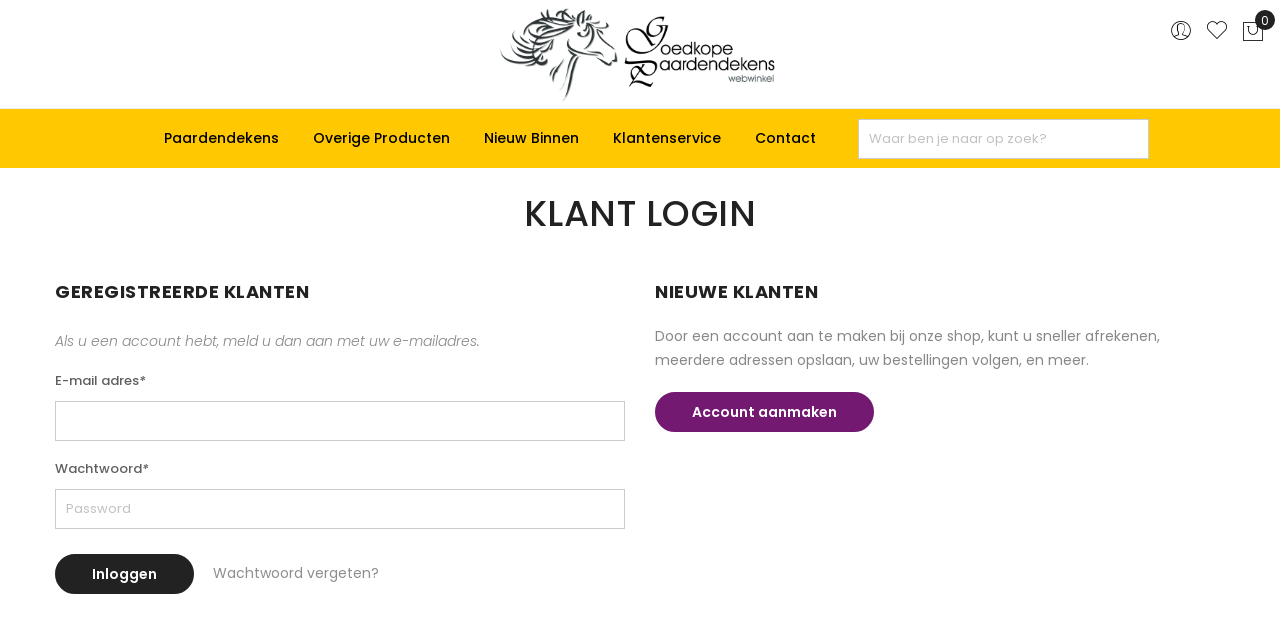

--- FILE ---
content_type: text/html; charset=UTF-8
request_url: https://www.goedkopepaardendekens.nl/customer/account/login/referer/aHR0cHM6Ly93d3cuZ29lZGtvcGVwYWFyZGVuZGVrZW5zLm5sL3NhbGVzL29yZGVyL2hpc3Rvcnkv/
body_size: 15386
content:

<!doctype html>
<html class="use-header4" lang="nl">
    <head >
        
        <meta charset="utf-8"/>
<meta name="title" content="Klant Login  | Goedkopepaardendekens.nl"/>
<meta name="description" content="Goedkope paardendekens nodig? Bestel een zomerdeken, vliegendeken, regendeken of eczeemdeken voor uw paard, snel en voordelig in onze webshop."/>
<meta name="keywords" content="Goedkope paardendekens"/>
<meta name="robots" content="INDEX,FOLLOW"/>
<meta name="viewport" content="width=device-width, initial-scale=1, maximum-scale=1.0, user-scalable=no"/>
<title>Klant Login  | Goedkopepaardendekens.nl</title>
<link  rel="stylesheet" type="text/css"  media="all" href="https://www.goedkopepaardendekens.nl/pub/static/frontend/Firmaq/gpd/nl_NL/mage/calendar.css" />
<link  rel="stylesheet" type="text/css"  media="all" href="https://www.goedkopepaardendekens.nl/pub/static/frontend/Firmaq/gpd/nl_NL/MGS_Mpanel/css/owl.carousel.css" />
<link  rel="stylesheet" type="text/css"  media="all" href="https://www.goedkopepaardendekens.nl/pub/static/frontend/Firmaq/gpd/nl_NL/MGS_Mpanel/css/owl.theme.min.css" />
<link  rel="stylesheet" type="text/css"  media="all" href="https://www.goedkopepaardendekens.nl/pub/static/frontend/Firmaq/gpd/nl_NL/MGS_Mpanel/css/animate.css" />
<link  rel="stylesheet" type="text/css"  media="all" href="https://www.goedkopepaardendekens.nl/pub/static/frontend/Firmaq/gpd/nl_NL/Magento_Swatches/css/swatches.css" />
<link  rel="stylesheet" type="text/css"  media="all" href="https://www.goedkopepaardendekens.nl/pub/static/frontend/Firmaq/gpd/nl_NL/MGS_Lookbook/css/styles.css" />
<link  rel="stylesheet" type="text/css"  media="all" href="https://www.goedkopepaardendekens.nl/pub/static/frontend/Firmaq/gpd/nl_NL/MGS_Mmegamenu/css/megamenu.css" />
<link  rel="stylesheet" type="text/css"  media="all" href="https://www.goedkopepaardendekens.nl/pub/static/frontend/Firmaq/gpd/nl_NL/MGS_Promobanners/css/promobanners.css" />
<link  rel="stylesheet" type="text/css"  media="all" href="https://www.goedkopepaardendekens.nl/pub/static/frontend/Firmaq/gpd/nl_NL/Magmodules_WebwinkelKeur/css/widget.css" />
<link  rel="stylesheet" type="text/css"  media="all" href="https://www.goedkopepaardendekens.nl/pub/static/frontend/Firmaq/gpd/nl_NL/Plumrocket_CookieConsent/css/cookie-consent.css" />
<link  rel="stylesheet" type="text/css"  media="all" href="https://www.goedkopepaardendekens.nl/pub/static/frontend/Firmaq/gpd/nl_NL/css/bootstrap.min.css" />
<link  rel="stylesheet" type="text/css"  media="all" href="https://www.goedkopepaardendekens.nl/pub/static/frontend/Firmaq/gpd/nl_NL/css/font-awesome.css" />
<link  rel="stylesheet" type="text/css"  media="all" href="https://www.goedkopepaardendekens.nl/pub/static/frontend/Firmaq/gpd/nl_NL/css/pe-icon-7-stroke.css" />
<link  rel="stylesheet" type="text/css"  media="all" href="https://www.goedkopepaardendekens.nl/pub/static/frontend/Firmaq/gpd/nl_NL/css/menu.css" />
<link  rel="stylesheet" type="text/css"  media="all" href="https://www.goedkopepaardendekens.nl/pub/static/frontend/Firmaq/gpd/nl_NL/css/theme_default.css" />
<link  rel="stylesheet" type="text/css"  media="all" href="https://www.goedkopepaardendekens.nl/pub/static/frontend/Firmaq/gpd/nl_NL/css/theme.css" />
<link  rel="stylesheet" type="text/css"  media="all" href="https://www.goedkopepaardendekens.nl/pub/static/frontend/Firmaq/gpd/nl_NL/css/responsive.css" />
<link  rel="stylesheet" type="text/css"  media="all" href="https://www.goedkopepaardendekens.nl/pub/static/frontend/Firmaq/gpd/nl_NL/MGS_Mpanel/css/color.css" />
<link  rel="stylesheet" type="text/css"  media="all" href="https://www.goedkopepaardendekens.nl/pub/static/frontend/Firmaq/gpd/nl_NL/css/custom.css" />
<link  rel="stylesheet" type="text/css"  media="all" href="https://www.goedkopepaardendekens.nl/pub/static/frontend/Firmaq/gpd/nl_NL/MGS_InstantSearch/css/styles.css" />
<link  rel="stylesheet" type="text/css"  media="all" href="https://www.goedkopepaardendekens.nl/pub/static/frontend/Firmaq/gpd/nl_NL/MGS_Brand/css/mgs_brand.css" />

<link  rel="icon" type="image/x-icon" href="https://www.goedkopepaardendekens.nl/pub/media/favicon/stores/9/favicon_1.ico" />
<link  rel="shortcut icon" type="image/x-icon" href="https://www.goedkopepaardendekens.nl/pub/media/favicon/stores/9/favicon_1.ico" />
<link  rel="stylesheet" type="text/css"  media="all" href="/media/styles.css" />
<link  rel="stylesheet" type="text/css"  media="all" href="/media/custom_overrides.css" />





        <!-- Google Tag Manager -->

<!-- End Google Tag Manager -->

							<link rel="stylesheet" type="text/css"  media="all" href="https://www.goedkopepaardendekens.nl/pub/media/mgs/css/9/custom_config.css" /> 
					    </head>
    <body data-container="body" data-mage-init='{"loaderAjax": {}, "loader": { "icon": "https://www.goedkopepaardendekens.nl/pub/static/frontend/Firmaq/gpd/nl_NL/images/loader-2.gif"}}' class="pl-thm-firmaq pl-thm-firmaq-gpd customer-account-login page-layout-1column wide">
							
							





    <!-- Google Tag Manager (noscript) -->
            <!-- Google Tag Manager (noscript) -->
<noscript><iframe src=https://www.googletagmanager.com/ns.html?id=GTM-W6M2KV
height="0" width="0" style="display:none;visibility:hidden"></iframe></noscript>
<!-- End Google Tag Manager (noscript) -->    

    <noscript>
        <div class="message global noscript">
            <div class="content">
                <p>
                    <strong>JavaScript lijkt te zijn uitgeschakeld in uw browser.</strong>
                    <span>Voor de beste gebruikerservaring, zorg ervoor dat javascript ingeschakeld is voor uw browser.</span>
                </p>
            </div>
        </div>
    </noscript>





<main><div class="page-wrapper  lazy-loading-img" data-ratioimage="ratio-7"><div id="placeholder-header"></div><header class="header header4">





		



				
<style type="text/css">/* Hide Apply Payment Fee button */
button.action span[data-bind*="Apply Payment Fee"],
button.action[data-bind*="onSubmit"] span[data-bind*="Apply Payment Fee"],
button.action:has(span[data-bind*="Apply Payment Fee"]) {
  display: none !important;
}
.message-success.success.message {
    background: #ebf7ee;
    border: 1px solid #5cb85c;
    color: #3c763d;
    padding: 10px 15px;
    border-radius: 4px;
    margin-bottom: 15px;
}</style>

<div class="middle-header-content">
	<div class="container-fluid">
		<div class="row">
			<div class="col-md-4 col-sm-4 mobile-item-col">
				<button class="action nav-toggle hidden-lg"><img src="https://www.goedkopepaardendekens.nl/pub/static/frontend/Firmaq/gpd/nl_NL/images/hamburger-black.svg" alt="Toggle Menu"></button>

				<div class="visible-lg">
									</div>
			</div>

			<div class="col-md-4 col-sm-4 logo-header mobile-item-col">    <a class="logo" href="https://www.goedkopepaardendekens.nl/" title="Magento Commerce">
        <img src="https://www.goedkopepaardendekens.nl/pub/media/logo/stores/9/ffe-logo-2020.png"
             alt="Magento Commerce"
             width="290"             height="98"        />
    </a>
</div>

			<div class="col-md-4 col-sm-4 col-xs-auto mobile-item-col">
				<div class="table-icon-menu pull-right">

					




<div class="search-form ">
	<div class="form-search">
		<button class="search-close" onclick="showHideFormSearch()"><i class="pe-7s-close"></i></button>
		<form class="form minisearch" id="search_mini_form" action="https://www.goedkopepaardendekens.nl/catalogsearch/result/" method="get">
			<input id="search"
			   data-mage-init='{"quickSearch":{
					"formSelector":"#search_mini_form",
					"url":"https://www.goedkopepaardendekens.nl/search/ajax/suggest/",
					"destinationSelector":"#search_autocomplete"}
			   }'
			   type="text"
			   name="q"
			   value=""
			   class="input-text form-control"
			   maxlength="128"
			   placeholder="Waar ben je naar op zoek?"
			   role="combobox"
			   aria-expanded="true"
			   aria-haspopup="false"
			   aria-autocomplete="both"
			   autocomplete="off"/>
				
			<button type="submit" title="Zoek" class="button">
				<i class="pe-7s-search"></i>
			</button>	   
			<div id="search_autocomplete" class="search-autocomplete" style="display: none;"></div>
			<div class="mgs-instant-search-dropdown" data-bind="scope: 'instant_search_form'">
	<!-- ko template: getTemplate() --><!-- /ko -->
</div>

		</form>
	</div>
	<div class="actions-search">
		<button class="action-search" onclick="showHideFormSearch()"><i class="pe-7s-search"></i></button>
	</div>
</div>



					<div class="dropdown dropdown-toplinks"><button class="dropdown-toggle" type="button" data-toggle="dropdown"><i class="pe-7s-user"></i> <span class="label">Account</span></button><div class="dropdown-menu"><ul class="links"><li class="item link compare" data-bind="scope: 'compareProducts'" data-role="compare-products-link">
    <a class="action compare no-display" title="Producten&#x20;vergelijken"
       data-bind="attr: {'href': compareProducts().listUrl}, css: {'no-display': !compareProducts().count}"
    >
        Producten vergelijken        <span class="counter qty" data-bind="text: compareProducts().countCaption"></span>
    </a>
</li>

<li><a href="https://www.goedkopepaardendekens.nl/customer/account/" >Mijn account</a></li><li class="link wishlist" data-bind="scope: 'wishlist'">
    <a href="https://www.goedkopepaardendekens.nl/wishlist/">Mijn verlanglijst        <!-- ko if: wishlist().counter -->
        <span data-bind="text: wishlist().counter" class="counter qty"></span>
        <!-- /ko -->
    </a>
</li>

<li><a href="https://www.goedkopepaardendekens.nl/customer/account/create/" >Account aanmaken</a></li><li class="authorization-link" data-label="of">
    <a href="https://www.goedkopepaardendekens.nl/customer/account/login/referer/aHR0cHM6Ly93d3cuZ29lZGtvcGVwYWFyZGVuZGVrZW5zLm5sL3NhbGVzL29yZGVyL2hpc3Rvcnkv/">
        Inloggen    </a>
</li>
<li><a href="https://www.goedkopepaardendekens.nl/mageworx_giftcards/account/cardlist/" >Mijn kadobonnen</a></li></ul></div></div>
					<div class="header-wl"><a href="https://www.goedkopepaardendekens.nl/wishlist/"><i class="pe-7s-like"></i> <span class="label">My Wishlist</span> </a></div>
					
<div data-block="minicart" class="minicart-wrapper">
    <a class="action showcart" href="https://www.goedkopepaardendekens.nl/checkout/cart/"
       data-bind="scope: 'minicart_content'">
        <span class="counter qty empty"
              data-bind="css: { empty: !!getCartParam('summary_count') == false }, blockLoader: isLoading">
            <span class="counter-number"><!-- ko text: getCartParam('summary_count') --><!-- /ko --></span>
            <span class="counter-label">
            <!-- ko if: getCartParam('summary_count') -->
                <!-- ko text: getCartParam('summary_count') --><!-- /ko -->
                <!-- ko i18n: 'items' --><!-- /ko -->
            <!-- /ko -->
            </span>
        </span>
		<span class="label">Winkelwagen </span>
    </a>
            <div class="block block-minicart empty"
             data-role="dropdownDialog"
             data-mage-init='{"dropdownDialog":{
                "appendTo":"[data-block=minicart]",
                "triggerTarget":".showcart",
                "timeout": "2000",
                "closeOnMouseLeave": false,
                "closeOnEscape": true,
                "triggerClass":"active",
                "parentClass":"active",
                "buttons":[]}}'>
            <div id="minicart-content-wrapper" data-bind="scope: 'minicart_content'">
				<h3 class="close-minicart">
					Winkelwagen
					<button id="close-minicart"><i class="close-cart pe-7s-close pa"></i></button>
				</h3>
                <!-- ko template: getTemplate() --><!-- /ko -->
            </div>
                    </div>
        
    
</div>


				</div>
			</div>
		</div>
	</div>
</div>
<div class="bottom-header-content">
	<div class="megamenu-content">
		<ul class="nav nav-tabs"><li class="active"><a data-toggle="tab" href="#main-Menucontent">Menu</a></li><li><a data-toggle="tab" href="#main-Accountcontent">Account</a></li></ul><div class="tab-content mgt-menu"><div id="main-Menucontent" class="tab-pane active">
<nav class="navigation" role="navigation">

	<div class="is-stuck-logo">
		<a class="logo-small-stuck" href="/" title="Home">
			<img src="/media/theme_options/default/Goedkopepaardendekens.png" alt="Home" width="140">
		</a>
	</div>

    <ul data-mage-init='{"menu":{"delay":100, "responsive":true, "expanded":true, "position":{"my":"left top","at":"left bottom"}}}' class="container">

	    <!-- Add Home Page start
				<li class="level0 nav-0 level-top">
					<a href="/" class="level-top ">
						<span>Home</span>
					</a>
				</li>
				Add Home Page end -->

        <li  class="level0 nav-1 category-item first level-top parent"><a href="https://www.goedkopepaardendekens.nl/paardendekens"  class="level-top" ><span>Paardendekens</span></a><ul class="level0 submenu"><li  class="level1 nav-1-1 category-item first"><a href="https://www.goedkopepaardendekens.nl/paardendekens/sale-goedkope-paardendekens-in-de-aanbiedingen" ><span>Weggeef prijzen OP = OP</span></a></li><li  class="level1 nav-1-2 category-item"><a href="https://www.goedkopepaardendekens.nl/paardendekens/vliegendeken" ><span>Vliegendekens</span></a></li><li  class="level1 nav-1-3 category-item"><a href="https://www.goedkopepaardendekens.nl/paardendekens/eczeemdeken" ><span>Eczeemdekens</span></a></li><li  class="level1 nav-1-4 category-item"><a href="https://www.goedkopepaardendekens.nl/paardendekens/zomerdeken" ><span>Zomerdeken paard</span></a></li><li  class="level1 nav-1-5 category-item"><a href="https://www.goedkopepaardendekens.nl/paardendekens/fleecedeken" ><span>Fleecedeken en wollen deken </span></a></li><li  class="level1 nav-1-6 category-item"><a href="https://www.goedkopepaardendekens.nl/paardendekens/uitrijdeken-onderdekens-stapmolendeken-en-longeerdekens" ><span>Uitrijdeken en onderdekens                                                                   stapmolen-/longeerdekens</span></a></li><li  class="level1 nav-1-7 category-item"><a href="https://www.goedkopepaardendekens.nl/paardendekens/regendeken" ><span>Regendekens</span></a></li><li  class="level1 nav-1-8 category-item"><a href="https://www.goedkopepaardendekens.nl/paardendekens/winterdeken" ><span>Winterdekens</span></a></li><li  class="level1 nav-1-9 category-item"><a href="https://www.goedkopepaardendekens.nl/paardendekens/staldeken" ><span>Staldekens</span></a></li><li  class="level1 nav-1-10 category-item last"><a href="https://www.goedkopepaardendekens.nl/paardendekens/shetlander-deken" ><span>Shetlander deken &amp; Falabella deken</span></a></li></ul></li><li  class="level0 nav-2 category-item level-top parent"><a href="https://www.goedkopepaardendekens.nl/overige-producten"  class="level-top" ><span>Overige Producten</span></a><ul class="level0 submenu"><li  class="level1 nav-2-1 category-item first"><a href="https://www.goedkopepaardendekens.nl/overige-producten/caps-veiligheidshelmen" ><span>Caps/Veiligheidshelmen</span></a></li><li  class="level1 nav-2-2 category-item"><a href="https://www.goedkopepaardendekens.nl/overige-producten/stalbenodigdheden" ><span>Stalbenodigdheden</span></a></li><li  class="level1 nav-2-3 category-item"><a href="https://www.goedkopepaardendekens.nl/overige-producten/verzorgende-producten" ><span>Verzorgende producten</span></a></li><li  class="level1 nav-2-4 category-item"><a href="https://www.goedkopepaardendekens.nl/overige-producten/vliegenmasker" ><span>Vliegenmasker / Toebehoren</span></a></li><li  class="level1 nav-2-5 category-item"><a href="https://www.goedkopepaardendekens.nl/overige-producten/scheerapparaten-en-toebehoren" ><span>Scheerapparaten en toebehoren</span></a></li><li  class="level1 nav-2-6 category-item"><a href="https://www.goedkopepaardendekens.nl/overige-producten/friesian-specials" ><span>Friesian specials</span></a></li><li  class="level1 nav-2-7 category-item"><a href="https://www.goedkopepaardendekens.nl/overige-producten/shetlander-falabella-producten" ><span>Shetlander / Falabella producten</span></a></li><li  class="level1 nav-2-8 category-item"><a href="https://www.goedkopepaardendekens.nl/overige-producten/giftshop" ><span>Giftshop</span></a></li><li  class="level1 nav-2-9 category-item last"><a href="https://www.goedkopepaardendekens.nl/overige-producten/cadeau-tips" ><span>Cadeau Tips</span></a></li></ul></li><li  class="level0 nav-3 category-item last level-top"><a href="https://www.goedkopepaardendekens.nl/nieuw-binnen"  class="level-top" ><span>Nieuw Binnen</span></a></li>
	    <!-- Custom CMS Pages start -->
	    <li class="level0 nav-3 level-top parent">
		    <a href="/klantenservice-klachten/" class="level-top ">
			    <span>Klantenservice</span>
		    </a>

		    <!--
			<ul class="level0 submenu rd-navbar-dropdown">
				<li class="level1 nav-3-1">
					<a href="/algemene-voorwaarden">
						<span>Algemene voorwaarden</span>
					</a>
				</li>
				<li class="level1 nav-3-2 last">
					<a href="/">
						<span>Verzending &amp; Retour</span>
					</a>
				</li>
			</ul>
			-->

		    <ul class="level0 submenu rd-navbar-dropdown">
			    <li class="level1 nav-3-1">
				    <a href="/klantenservice-klachten/">
					    <span>Klantenservice</span>
				    </a>
			    </li>
			    <li class="level1 nav-3-2">
				    <a href="/veel-gestelde-vragen">
					    <span>Veelgestelde vragen</span>
				    </a>
			    </li>
			    <li class="level1 nav-3-3">
				    <a href="/algemene-voorwaarden">
					    <span>Algemene voorwaarden</span>
				    </a>
			    </li>
			    <li class="level1 nav-3-4">
				    <a href="/betalen">
					    <span>Betalen</span>
				    </a>
			    </li>
			    <li class="level1 nav-3-5">
				    <a href="/verzending">
					    <span>Versturen/ Afhalen</span>
				    </a>
			    </li>
			    <li class="level1 nav-3-6">
				    <a href="/Ruilen-Retour">
					    <span>Ruilen / Retour</span>
				    </a>
			    </li>
			    <li class="level1 nav-3-7">
				    <a href="/maattabel-paardendekens">
					    <span>Maattabel voor paardendekens</span>
				    </a>
			    </li>
			    <li class="level1 nav-3-8">
				    <a href="/wassen-reparatie">
					    <span>Paardendekens wassen &amp; reparatie</span>
				    </a>
			    </li>
			    <li class="level1 nav-3-9">
				    <a href="/privacy-statement">
					    <span>Privacy statement</span>
				    </a>
			    </li>
		    </ul>

	    </li>
	    <li class="level0 nav-4 last level-top">
		    <a href="/contact" class="level-top">
			    <span>Contact</span>
		    </a>
	    </li>
	    <!-- Custom CMS Pages end -->

	    <li class="level0 sticky_search 2">
    		<input type="text" placeholder="Waar ben je naar op zoek?" class="load_search_fun">
    	</li>

    </ul>
</nav>
</div><div id="main-Accountcontent" class="tab-pane"><div class="top-links"><ul class="links"><li class="item link compare" data-bind="scope: 'compareProducts'" data-role="compare-products-link">
    <a class="action compare no-display" title="Producten&#x20;vergelijken"
       data-bind="attr: {'href': compareProducts().listUrl}, css: {'no-display': !compareProducts().count}"
    >
        Producten vergelijken        <span class="counter qty" data-bind="text: compareProducts().countCaption"></span>
    </a>
</li>

<li><a href="https://www.goedkopepaardendekens.nl/customer/account/" >Mijn account</a></li><li class="link wishlist" data-bind="scope: 'wishlist'">
    <a href="https://www.goedkopepaardendekens.nl/wishlist/">Mijn verlanglijst        <!-- ko if: wishlist().counter -->
        <span data-bind="text: wishlist().counter" class="counter qty"></span>
        <!-- /ko -->
    </a>
</li>

<li><a href="https://www.goedkopepaardendekens.nl/customer/account/create/" >Account aanmaken</a></li><li class="authorization-link" data-label="of">
    <a href="https://www.goedkopepaardendekens.nl/customer/account/login/referer/aHR0cHM6Ly93d3cuZ29lZGtvcGVwYWFyZGVuZGVrZW5zLm5sL3NhbGVzL29yZGVyL2hpc3Rvcnkv/">
        Inloggen    </a>
</li>
<li><a href="https://www.goedkopepaardendekens.nl/mageworx_giftcards/account/cardlist/" >Mijn kadobonnen</a></li></ul></div></div></div>	</div>
</div>

<button class="action close-nav-button"><span class="pe-7s-close" aria-hidden="true"></span></button></header>
<div class="page-title-wrapper" >
	<div class="container">
					<h1 class="page-header"
								>
				<span class="base" data-ui-id="page-title-wrapper" >Klant Login</span>			</h1>
					</div>
</div>
<section id="maincontent" class="page-main container"><a id="contentarea" tabindex="-1"></a>
<div class="page messages"><div data-placeholder="messages"></div><div data-bind="scope: 'messages'">
    <div data-bind="foreach: { data: cookieMessages, as: 'message' }" class="messages">
        <div data-bind="attr: {
            class: 'message-' + message.type + ' ' + message.type + ' message',
            'data-ui-id': 'message-' + message.type
        }">
            <div data-bind="html: message.text"></div>
        </div>
    </div>
    <div data-bind="foreach: { data: messages().messages, as: 'message' }" class="messages">
        <div data-bind="attr: {
            class: 'message-' + message.type + ' ' + message.type + ' message',
            'data-ui-id': 'message-' + message.type
        }">
            <div data-bind="html: message.text"></div>
        </div>
    </div>
</div>

</div><div class="row"><div class="column main col-lg-12 col-md-12 col-sm-12 col-xs-12"><input name="form_key" type="hidden" value="M52n6Qh8sQBf8E1B" /><div id="authenticationPopup" data-bind="scope:'authenticationPopup'" style="display: none;">
    
    <!-- ko template: getTemplate() --><!-- /ko -->
    
</div>





<div class="login-container row"><div class="col-sm-6 col-xs-12 margin-bottom50"><div class="block block-customer-login">
    <div class="block-title">
		<h2 class="title" id="block-customer-login-heading" role="heading" aria-level="2"><span>Geregistreerde Klanten</span></h2>
    </div>
    <div class="block-content" aria-labelledby="block-customer-login-heading">
        <form class="form form-login"
              action="https://www.goedkopepaardendekens.nl/customer/account/loginPost/referer/aHR0cHM6Ly93d3cuZ29lZGtvcGVwYWFyZGVuZGVrZW5zLm5sL3NhbGVzL29yZGVyL2hpc3Rvcnkv/"
              method="post"
              id="login-form"
              data-mage-init='{"validation":{}}'>
            <input name="form_key" type="hidden" value="M52n6Qh8sQBf8E1B" />            <fieldset class="fieldset login" data-hasrequired="* Verplichte velden">
                <div class="field note margin-bottom10">Als u een account hebt, meld u dan aan met uw e-mailadres.</div>
                <div class="form-group email required">
					<div class="form-group">
						<label for="login[username]" class="required">E-mail adres<em>*</em></label>
						<div class="control">
							<input name="login[username]" value=""  autocomplete="off" id="email" type="email" class="input-text" title="E-mailadres" data-validate="{required:true, 'validate-email':true}">
						</div>	
					</div>
                </div>
                <div class="form-group password required">
					<div class="form-group">
						<label for="login[username]" class="required">Wachtwoord<em>*</em></label>
						<div class="control">
							<input name="login[password]" placeholder="Password" type="password"  autocomplete="off" class="input-text" id="pass" title="Wachtwoord" data-validate="{required:true}">
						</div>
					</div>
                </div>
                                <div class="actions-toolbar padding-top10">
                    <button type="submit" class="action login btn btn-primary" name="send" id="send2"><span>Inloggen</span></button>
                    <a class="margin-left15 action remind" href="https://www.goedkopepaardendekens.nl/customer/account/forgotpassword/"><span>Wachtwoord vergeten?</span></a>
                </div>
            </fieldset>
        </form>
    </div>
</div>
</div><div class="col-sm-6 col-xs-12 pull-right"><div class="block block-new-customer">
    <div class="block-title">
		<h2 class="title" id="block-new-customer-heading" role="heading" aria-level="2"><span>Nieuwe klanten</span></h2>
    </div>
    <div class="block-content" aria-labelledby="block-new-customer-heading">
        <p>Door een account aan te maken bij onze shop, kunt u sneller afrekenen, meerdere adressen opslaan, uw bestellingen volgen, en meer.</p>
        <div class="actions-toolbar padding-top10">
            <div class="primary">
                <a href="https://www.goedkopepaardendekens.nl/customer/account/create/" class="action create btn btn-secondary"><span>Account aanmaken</span></a>
            </div>
        </div>
    </div>
</div>
</div></div>
</div></div></section><div class="page-bottom"><div class="content">


</div></div><footer class="footer footer"><div class="footer-info-box ffe-usp">
	<div class="container">
		<div class="row">
			<div class="col-sm-4">
				<div class="info-box-wrapper">
					<div class="icon-box round"><img src="https://www.goedkopepaardendekens.nl/media/wysiwyg/home/webwinkelkeur.png" width="64" height="64" alt=""></div>
					<div class="text-box">
						<h6 class="title-info">Hoge klantwaardering</h6>
						<p class="description-info">
							<i class="fa fa-star"></i>
							<i class="fa fa-star"></i>
							<i class="fa fa-star"></i>
							<i class="fa fa-star"></i>
							<i class="fa fa-star"></i>
						</p>
					</div>
				</div>
			</div>
			<div class="col-sm-4">
				<div class="info-box-wrapper">
					<div class="icon-box round"><i class="fa fa-truck" aria-hidden="true"></i></div>
					<div class="text-box">
						<h6 class="title-info">Voor 16:00 uur besteld</h6>
						<p class="description-info">morgen in huis</p>
					</div>
				</div>
			</div>
			<div class="col-sm-4">
				<div class="info-box-wrapper">
					<div class="icon-box round"><i class="fa fa-gift" aria-hidden="true"></i></div>
					<div class="text-box">
						<h6 class="title-info">Geen risico</h6>
						<p class="description-info">14 dagen bedenktijd</p>
					</div>
				</div>
			</div>
		</div>
	</div>
</div>

<div class="footer-info-box ffe-partners">
	<div class="container">
		<div class="row">
			<div class="col-sm-2">
				<div class="partner-logo partner-logo-postnl">
					<img src="https://www.goedkopepaardendekens.nl/media/wysiwyg/home/compressed/clearpx.gif" width="480" height="360">
				</div>
			</div>
			<div class="col-sm-2">
				<div class="partner-logo partner-logo-dpd">
					<img src="https://www.goedkopepaardendekens.nl/media/wysiwyg/home/compressed/clearpx.gif" width="480" height="360">
				</div>
			</div>
			<div class="col-sm-2">
				<div class="partner-logo partner-logo-packs">
					<img src="https://www.goedkopepaardendekens.nl/media/wysiwyg/home/compressed/clearpx.gif" width="480" height="360">
				</div>
			</div>
			<div class="col-sm-2">
				<div class="partner-logo partner-logo-webwinkelkeur">
					<img src="https://www.goedkopepaardendekens.nl/media/wysiwyg/home/compressed/clearpx.gif" width="480" height="360">
				</div>
			</div>
			<div class="col-sm-2">
				<div class="partner-logo partner-logo-afterpay">
					<img src="https://www.goedkopepaardendekens.nl/media/wysiwyg/home/compressed/clearpx.gif" width="480" height="360">
				</div>
			</div>
			
		</div>
	</div>
</div>

<div class="footer-container">
	<div class="middle-footer">
		<div class="container">
			<div class="row">
				<div class="col-lg-3 col-md-3 col-sm-6 col-xs-12">
					<!-- Static block: footer_block_categories -->
					<h6 class="margin-bottom30">Informatie</h6>
<ul class="menu">
	<li><a href="https://www.goedkopepaardendekens.nl/blog/">Nieuws</a></li>
	<li><a href="https://www.goedkopepaardendekens.nl/klantenservice-klachten/">Klantenservice</a></li>
	<li><a href="https://www.goedkopepaardendekens.nl/contact/">Contact</a></li>
</ul>				</div>
				<div class="col-lg-3 col-md-3 col-sm-6 col-xs-12">
					<!-- Static block: footer_block_infomation -->
					<h6 class="margin-bottom30">Klantenservice</h6>
<ul class="menu">
	<li><a href="https://www.goedkopepaardendekens.nl/algemene-voorwaarden/">Algemene voorwaarden</a></li>
	<li><a href="https://www.goedkopepaardendekens.nl/klantenservice-klachten/">Klantenservice / klachten</a></li>
	<li><a target="_blank" href="/Privacyverklaring-goedkopepaardedekens.nl.pdf">Privacy statement</a></li>
	<li><a href="https://www.goedkopepaardendekens.nl/ruilen-retour/">Ruilen / Retour</a></li>
</ul>				</div>
				<div class="clearfix visible-sm"></div>
				<div class="col-lg-3 col-md-3 col-sm-6 col-xs-12">
					<!-- Static block: footer_block_quick_link -->
										<h6 class="margin-bottom30">Extra</h6>
<ul class="menu">
	<li><a href="https://www.goedkopepaardendekens.nl/brand/">Merken</a></li>
	<li><a href="https://www.goedkopepaardendekens.nl/accessoires/giftshop/cadeaubon/">Cadeaubon</a></li>
	<li><a href="https://www.goedkopepaardendekens.nl/weggeef-prijzen-op-op/">Aanbiedingen</a></li>
</ul>						</div>
				<div class="col-lg-3 col-md-3 col-sm-6 col-xs-12">
					<!-- Static block: footer_contact_us -->
										<h6 class="margin-bottom30">Mijn account</h6>
<ul class="menu">
	<li><a href="https://www.goedkopepaardendekens.nl/customer/account/">Mijn account</a></li>
	<li><a href="https://www.goedkopepaardendekens.nl/sales/order/history/">Bestelhistorie</a></li>
	<li><a href="https://www.goedkopepaardendekens.nl/wishlist/">Verlanglijst</a></li>
</ul>						</div>

			</div>
		</div>
	</div>
	<div class="bottom-footer">
		<div class="container">
			<div class="row hidden-xs">
				<div class="col-lg-6 col-md-7 col-sm-12 col-xs-12 copyright">
					&copy;
					2026					Goedkope Paardendekens
				</div>
				<div class="col-lg-6 col-md-5 col-sm-12 col-xs-12 text-right">
					Realisatie: <a href="https://www.mooiwurk.nl/" target="_blank">Mooiwurk.nl</a>
				</div>
			</div>
			<div class="row visible-xs-block">
				<div class="col-lg-6 col-md-7 col-sm-12 col-xs-12 copyright padding-bottom20 text-center">
					&copy;
					2026					Goedkope Paardendekens
				</div>
				<div class="col-lg-6 col-md-5 col-sm-12 col-xs-12 text-center">
					Realisatie: <a href="https://www.mooiwurk.nl/" target="_blank">Mooiwurk.nl</a>
				</div>
			</div>
		</div>
	</div>
</div>

<div class="whatsapp-container" style="">

	<a href="https://wa.me/31615226927">
		<div class="whatsapp-button">
			<svg xmlns="http://www.w3.org/2000/svg" xmlns:xlink="http://www.w3.org/1999/xlink"
			     viewBox="0 0 32 32"
			     class="whatsapp-svg-icon">
				<path d=" M19.11 17.205c-.372 0-1.088 1.39-1.518 1.39a.63.63 0 0 1-.315-.1c-.802-.402-1.504-.817-2.163-1.447-.545-.516-1.146-1.29-1.46-1.963a.426.426 0 0 1-.073-.215c0-.33.99-.945.99-1.49 0-.143-.73-2.09-.832-2.335-.143-.372-.214-.487-.6-.487-.187 0-.36-.043-.53-.043-.302 0-.53.115-.746.315-.688.645-1.032 1.318-1.06 2.264v.114c-.015.99.472 1.977 1.017 2.78 1.23 1.82 2.506 3.41 4.554 4.34.616.287 2.035.888 2.722.888.817 0 2.15-.515 2.478-1.318.13-.33.244-.73.244-1.088 0-.058 0-.144-.03-.215-.1-.172-2.434-1.39-2.678-1.39zm-2.908 7.593c-1.747 0-3.48-.53-4.942-1.49L7.793 24.41l1.132-3.337a8.955 8.955 0 0 1-1.72-5.272c0-4.955 4.04-8.995 8.997-8.995S25.2 10.845 25.2 15.8c0 4.958-4.04 8.998-8.998 8.998zm0-19.798c-5.96 0-10.8 4.842-10.8 10.8 0 1.964.53 3.898 1.546 5.574L5 27.176l5.974-1.92a10.807 10.807 0 0 0 16.03-9.455c0-5.958-4.842-10.8-10.802-10.8z"
				      fill-rule="evenodd"></path>
			</svg>
		</div>
	</a>


</div>

</footer>

	

	
	

<div class="mfp-wrap mfp-close-btn-in mfp-auto-cursor mfp-ready" id="mgs-ajax-loading">
	<div class="mfp-bg mfp-ready"></div>
	<div class="preloader"></div>
</div>



<!-- Add Template Hover Products  -->








</div></main>						
						
						
		    <script>
	var BASE_URL = WEB_URL = 'https://www.goedkopepaardendekens.nl/';
	var RTL = false;
    var require = {
        "baseUrl": "https://www.goedkopepaardendekens.nl/pub/static/frontend/Firmaq/gpd/nl_NL"
    };
        var CATALOG_CHECK = 0;
        </script>
<script  type="text/javascript"  src="https://www.goedkopepaardendekens.nl/pub/static/_cache/merged/4607f871e2d3b1f72a06bc1062b91285.min.js"></script>
<script type="text/javascript" src="//s7.addthis.com/js/300/addthis_widget.js#pubid=ra-561b84b4bd487cdf" async="async"></script>
<script type="application/ld+json" id="shopReview">
  {
    "@context": "http://schema.org",
    "@type": "Organization",
    "url": "https://www.goedkopepaardendekens.nl/",
   
      "sameAs": [
     
        "https://www.webwinkelkeur.nl/webshop/www-goedkopepaardendekens-nl_2631/reviews",
     
        "https://www.facebook.com/goedkopepaardendekens.nl/"
     
      ],
   
   
      "aggregateRating": {
        "@type": "AggregateRating",
        "ratingValue": "9",
        "bestRating": "10",
        "worstRating": "1",
        "reviewCount": "282"
      },
   
    "name": "goedkopepaardendekens.nl"
  }
</script>
<script>
            window.mfGtmUserActionDetected = true;
    
            window.mfGtmUserCookiesAllowed = true;
        mfLoadGtm();
    

    function mfLoadGtm() {
        if (!window.mfGtmUserActionDetected) return false;
        if (!window.mfGtmUserCookiesAllowed) return false;

        if (window.mfGTMTriedToLoad) return;
        window.mfGTMTriedToLoad = true;

                    
(function(w,d,s,l,i){w[l]=w[l]||[];w[l].push({'gtm.start':
new Date().getTime(),event:'gtm.js'});var f=d.getElementsByTagName(s)[0],
j=d.createElement(s),dl=l!='dataLayer'?'&l='+l:'';j.async=true;j.src=
'https://www.googletagmanager.com/gtm.js?id='+i+dl;f.parentNode.insertBefore(j,f);
})(window,document,'script','dataLayer','GTM-W6M2KV');
            }

</script>
<script>
var prCookieConsentApi = {
    CUSTOMER_CONSENT: 'pr-cookie-consent',
    SYSTEM_COOKIES: [
        'PHPSESSID',
        this.CUSTOMER_CONSENT,
        'user_allowed_save_cookie',
    ],
    config: {},
    whitelist: {},
    isConfigured: false,
    initCookieBlocking: function () {
        var cookieDesc = Object.getOwnPropertyDescriptor(Document.prototype, 'cookie')
            || Object.getOwnPropertyDescriptor(HTMLDocument.prototype, 'cookie');
        if (cookieDesc && cookieDesc.configurable) {
            var api = this;
            Object.defineProperty(document, 'cookie', {
                get: function () {
                    return cookieDesc.get.call(document);
                },
                set: function (cookie) {
                    let cookieName = cookie.substring(0, cookie.indexOf('=')).trim();
                    if (! api.isAllowed(cookieName)) {
                        api.logger.warn('CookieConsent: blocked cookie "' + cookieName + '"');
                        return;
                    }
                    cookieDesc.set.call(document, cookie);
                }
            });
        }
    },
    getCookieValue: function (name) {
        var values = document.cookie.match('(^|;)\\s*' + name + '\\s*=\\s*([^;]+)');
        return values ? decodeURIComponent(values.pop()) : '';
    },
    configure: function (configJson) {
        this.logger.init();
        try {
            this.config = JSON.parse(configJson);
            if (this.config.canManageCookie === null) {
                console.error('CookieConsent: restriction config is invalid');
            }
            this.isConfigured = true;
        } catch (e) {
            console.error('CookieConsent: error has happened during parse JSON');
            return false;
        }
    },
        isAllowedCategory: function (categoryKey) {
        if (! this.config.canManageCookie) {
            return true;
        }
        if (this.isEssentialCategory(categoryKey)) {
            return true;
        }
        if (this.isOptIn()) {
            if (this.isAllCategoriesAllowed()) {
                return true;
            }
            return this.getCustomerConsent().includes(categoryKey);
        }
        return this.config.canUseCookieBeforeOptIn;
    },
        isAllowed: function (cookieName) {
        if (prCookieConsentApi.isSystemCookie(cookieName)) {
            return true;
        }
        if (! this.config.canManageCookie) {
            return true;
        }
        if (this.whitelist[cookieName]) {
            return true;
        }
        cookieName = this.getTrueCookieName(cookieName);
        if (! prCookieConsentApi.isOptIn()) {
            if (this.config.canUseCookieBeforeOptIn) {
                return true;
            }
            if (prCookieConsentApi.isKnownCookie(cookieName)) {
                return this.isInEssentialCategory(cookieName);
            }
            return false;
        }
        if (! prCookieConsentApi.isKnownCookie(cookieName)) {
            return ! this.config.canBlockUnknownCookie;
        }
        return this.isInAllowedCategory(cookieName);
    },
    isAllCategoriesAllowed: function () {
        if (null === this.cache.get('allowAllCategories')) {
            var customerConsent = this.getCustomerConsent();
            if (customerConsent && customerConsent.includes('all') ) {
                this.cache.set('allowAllCategories', true);
            } else {
                var allowedWebsites = this.websiteRestriction.getAllowed();
                this.cache.set('allowAllCategories', allowedWebsites[this.config.mage.website] === 1);
            }
        }
        return this.cache.get('allowAllCategories');
    },
    isEssentialCategory: function (categoryKey) {
        return this.config.essentialCategoryKeys.includes(categoryKey);
    },
    isInEssentialCategory: function (cookieName) {
        return this.isEssentialCategory(this.getCookieCategory(cookieName));
    },
    isInAllowedCategory: function (cookieName) {
        return this.isAllowedCategory(this.getCookieCategory(cookieName));
    },
    getCookieCategory: function (cookieName) {
        return this.config.cookieToCategoryMapping[cookieName];
    },
    getCustomerConsent: function () {
        var consent = this.getCookieValue(this.CUSTOMER_CONSENT);
        return consent ? JSON.parse(consent) : false;
    },
    isOptIn: function () {
        var allowedWithDefaultCookie = this.websiteRestriction.getAllowed()[this.config.mage.website] === 1;
        return Boolean(this.getCustomerConsent()) || allowedWithDefaultCookie;
    },
    isSystemCookie: function (cookieName) {
        return this.SYSTEM_COOKIES.includes(cookieName);
    },
    isKnownCookie: function (cookieName) {
        return this.config.cookieToCategoryMapping.hasOwnProperty(cookieName);
    },
    getTrueCookieName: function (cookieName) {
        var keys = Object.keys(this.config.dynamicNamesPatterns), key;
        for (var i = 0, length = keys.length; i < length; i++) {
            key = keys[i];
            if (new RegExp(this.config.dynamicNamesPatterns[key]).test(cookieName)) {
                return key;
            }
        }
        return cookieName;
    },
    websiteRestriction: {
        getAllowed: function () {
            var allowedWebsites = prCookieConsentApi.getCookieValue(prCookieConsentApi.config.mage.cookieName);
            allowedWebsites = allowedWebsites ? JSON.parse(allowedWebsites) : undefined;
            return (allowedWebsites !== undefined) ? allowedWebsites : {};
        },
    },
    cache: {
        cacheData: {allowAllCategories: null},
        get: function (key) {
            return this.cacheData[key];
        },
        set: function (key, value) {
            this.cacheData[key] = value;
        },
        reset: function () {
            this.cacheData = {allowAllCategories: null};
        }
    },
    logger: {
        level: 0, /* disabled */
        init: function () {
            if (window.location.hash === '#pr-enable-cookie-log') {
                this.level = 1; /* only warnings and errors */
            }
            if (window.location.hash === '#pr-enable-cookie-log-all') {
                this.level = 2; /* all logs */
            }
        },
        log: function () {
            this.level > 1 && console.log.apply(console, arguments);
        },
        warn: function () {
            this.level > 0 && console.warn.apply(console, arguments);
        },
        error: function () {
            this.level > 0 && console.error.apply(console, arguments);
        },
    }
};
prCookieConsentApi.configure('\u007B\u0022canManageCookie\u0022\u003Afalse,\u0022canUseCookieBeforeOptIn\u0022\u003Afalse,\u0022canBlockUnknownCookie\u0022\u003Afalse,\u0022consent\u0022\u003A\u007B\u0022isLoggedIn\u0022\u003Afalse,\u0022logUrl\u0022\u003A\u0022https\u003A\u005C\u002F\u005C\u002Fwww.goedkopepaardendekens.nl\u005C\u002Fpr\u002Dcookie\u002Dconsent\u005C\u002Fconsent_guest\u005C\u002Fupdate\u005C\u002F\u0022,\u0022reloadAfterAccept\u0022\u003Atrue,\u0022reloadAfterDecline\u0022\u003Atrue,\u0022expiry\u0022\u003A365\u007D,\u0022cookie\u0022\u003A\u007B\u0022path\u0022\u003A\u0022\u005C\u002F\u0022,\u0022domain\u0022\u003A\u0022www.goedkopepaardendekens.nl\u0022,\u0022parentDomain\u0022\u003A\u0022.goedkopepaardendekens.nl\u0022\u007D,\u0022cookies\u0022\u003A\u007B\u0022pr\u002Dcookie\u002Dnotice\u002Dstatus\u0022\u003A\u007B\u0022domain\u0022\u003A\u0022\u0022\u007D,\u0022user_allowed_save_cookie\u0022\u003A\u007B\u0022domain\u0022\u003A\u0022\u0022\u007D,\u0022guest\u002Dview\u0022\u003A\u007B\u0022domain\u0022\u003A\u0022\u0022\u007D,\u0022login_redirect\u0022\u003A\u007B\u0022domain\u0022\u003A\u0022\u0022\u007D,\u0022mage\u002Dmessages\u0022\u003A\u007B\u0022domain\u0022\u003A\u0022\u0022\u007D,\u0022section_data_ids\u0022\u003A\u007B\u0022domain\u0022\u003A\u0022\u0022\u007D,\u0022store\u0022\u003A\u007B\u0022domain\u0022\u003A\u0022\u0022\u007D,\u0022amz_auth_err\u0022\u003A\u007B\u0022domain\u0022\u003A\u0022\u0022\u007D,\u0022amz_auth_logout\u0022\u003A\u007B\u0022domain\u0022\u003A\u0022\u0022\u007D,\u0022mage\u002Dcache\u002Dsessid\u0022\u003A\u007B\u0022domain\u0022\u003A\u0022\u0022\u007D,\u0022mage\u002Dcache\u002Dstorage\u0022\u003A\u007B\u0022domain\u0022\u003A\u0022\u0022\u007D,\u0022stf\u0022\u003A\u007B\u0022domain\u0022\u003A\u0022\u0022\u007D,\u0022recently_viewed_product\u0022\u003A\u007B\u0022domain\u0022\u003A\u0022\u0022\u007D,\u0022recently_viewed_product_previous\u0022\u003A\u007B\u0022domain\u0022\u003A\u0022\u0022\u007D,\u0022mage\u002Dtranslation\u002Dstorage\u0022\u003A\u007B\u0022domain\u0022\u003A\u0022\u0022\u007D,\u0022mage\u002Dtranslation\u002Dfile\u002Dversion\u0022\u003A\u007B\u0022domain\u0022\u003A\u0022\u0022\u007D,\u0022product_data_storage\u0022\u003A\u007B\u0022domain\u0022\u003A\u0022\u0022\u007D,\u0022recently_compared_product\u0022\u003A\u007B\u0022domain\u0022\u003A\u0022\u0022\u007D,\u0022recently_compared_product_previous\u0022\u003A\u007B\u0022domain\u0022\u003A\u0022\u0022\u007D,\u0022mage\u002Dcache\u002Dstorage\u002Dsection\u002Dinvalidation\u0022\u003A\u007B\u0022domain\u0022\u003A\u0022\u0022\u007D,\u0022_ga\u0022\u003A\u007B\u0022domain\u0022\u003A\u0022\u0022\u007D,\u0022_gid\u0022\u003A\u007B\u0022domain\u0022\u003A\u0022\u0022\u007D,\u0022_gat\u0022\u003A\u007B\u0022domain\u0022\u003A\u0022\u0022\u007D,\u0022_dc_gtm_\u002A\u0022\u003A\u007B\u0022domain\u0022\u003A\u0022\u0022\u007D,\u0022pr\u002Dcookie\u002Dconsent\u0022\u003A\u007B\u0022domain\u0022\u003A\u0022\u0022\u007D,\u0022pr\u002Dcookie\u002Dconsent\u002Did\u0022\u003A\u007B\u0022domain\u0022\u003A\u0022\u0022\u007D,\u0022form_key\u0022\u003A\u007B\u0022domain\u0022\u003A\u0022\u0022\u007D,\u0022X\u002DMagento\u002DVary\u0022\u003A\u007B\u0022domain\u0022\u003A\u0022\u0022\u007D,\u0022private_content_version\u0022\u003A\u007B\u0022domain\u0022\u003A\u0022\u0022\u007D,\u0022persistent_shopping_cart\u0022\u003A\u007B\u0022domain\u0022\u003A\u0022\u0022\u007D,\u0022add_to_cart\u0022\u003A\u007B\u0022domain\u0022\u003A\u0022\u0022\u007D,\u0022mage\u002Dbanners\u002Dcache\u002Dstorage\u0022\u003A\u007B\u0022domain\u0022\u003A\u0022\u0022\u007D,\u0022remove_from_cart\u0022\u003A\u007B\u0022domain\u0022\u003A\u0022\u0022\u007D,\u0022marketing\u0022\u003A\u007B\u0022domain\u0022\u003A\u0022www.goedkopepaardendekens.nl\u0022\u007D\u007D,\u0022mage\u0022\u003A\u007B\u0022website\u0022\u003A1,\u0022cookieName\u0022\u003A\u0022user_allowed_save_cookie\u0022,\u0022lifetime\u0022\u003A31536000\u007D,\u0022cookieToCategoryMapping\u0022\u003A\u007B\u0022pr\u002Dcookie\u002Dnotice\u002Dstatus\u0022\u003A\u0022necessary\u0022,\u0022user_allowed_save_cookie\u0022\u003A\u0022necessary\u0022,\u0022guest\u002Dview\u0022\u003A\u0022necessary\u0022,\u0022login_redirect\u0022\u003A\u0022necessary\u0022,\u0022mage\u002Dmessages\u0022\u003A\u0022necessary\u0022,\u0022section_data_ids\u0022\u003A\u0022necessary\u0022,\u0022store\u0022\u003A\u0022necessary\u0022,\u0022amz_auth_err\u0022\u003A\u0022necessary\u0022,\u0022amz_auth_logout\u0022\u003A\u0022necessary\u0022,\u0022mage\u002Dcache\u002Dsessid\u0022\u003A\u0022necessary\u0022,\u0022mage\u002Dcache\u002Dstorage\u0022\u003A\u0022necessary\u0022,\u0022stf\u0022\u003A\u0022necessary\u0022,\u0022recently_viewed_product\u0022\u003A\u0022necessary\u0022,\u0022recently_viewed_product_previous\u0022\u003A\u0022necessary\u0022,\u0022mage\u002Dtranslation\u002Dstorage\u0022\u003A\u0022necessary\u0022,\u0022mage\u002Dtranslation\u002Dfile\u002Dversion\u0022\u003A\u0022necessary\u0022,\u0022product_data_storage\u0022\u003A\u0022necessary\u0022,\u0022recently_compared_product\u0022\u003A\u0022necessary\u0022,\u0022recently_compared_product_previous\u0022\u003A\u0022necessary\u0022,\u0022mage\u002Dcache\u002Dstorage\u002Dsection\u002Dinvalidation\u0022\u003A\u0022necessary\u0022,\u0022_ga\u0022\u003A\u0022statistics\u0022,\u0022_gid\u0022\u003A\u0022statistics\u0022,\u0022_gat\u0022\u003A\u0022statistics\u0022,\u0022_dc_gtm_\u002A\u0022\u003A\u0022statistics\u0022,\u0022pr\u002Dcookie\u002Dconsent\u0022\u003A\u0022necessary\u0022,\u0022pr\u002Dcookie\u002Dconsent\u002Did\u0022\u003A\u0022necessary\u0022,\u0022form_key\u0022\u003A\u0022necessary\u0022,\u0022X\u002DMagento\u002DVary\u0022\u003A\u0022necessary\u0022,\u0022private_content_version\u0022\u003A\u0022necessary\u0022,\u0022persistent_shopping_cart\u0022\u003A\u0022necessary\u0022,\u0022add_to_cart\u0022\u003A\u0022statistics\u0022,\u0022mage\u002Dbanners\u002Dcache\u002Dstorage\u0022\u003A\u0022necessary\u0022,\u0022remove_from_cart\u0022\u003A\u0022statistics\u0022,\u0022marketing\u0022\u003A\u0022marketing\u0022\u007D,\u0022essentialCategoryKeys\u0022\u003A\u005B\u0022necessary\u0022\u005D,\u0022dynamicNamesPatterns\u0022\u003A\u007B\u0022_dc_gtm_\u002A\u0022\u003A\u0022_dc_gtm_.\u002A\u0022\u007D\u007D');
prCookieConsentApi.initCookieBlocking();

define('prCookieConsentApi', function () {return prCookieConsentApi});

require([
    'Plumrocket_CookieConsent/js/model/restriction',
], function (restriction) {
    restriction.configure(prCookieConsentApi);
});
</script>
<script type="text/x-magento-init">
    {
        "*": {
            "mfGtmCustomerDataLayer": {}
        }
    }
</script>
<script>
    "use strict";

    function mfHyvaGtmCustomerDataLayer(event) {
        let data, eventFired, i, j, k;
        let sections = event.detail.data;
        for ( j in sections) {
            data = sections[j];
            if (!data.mf_datalayer) continue;

            for (i = 0; i < data.mf_datalayer.length; i++) {
                window.dataLayer = window.dataLayer || [];
                eventFired = false;
                for (k = 0; k < window.dataLayer.length; k++) {
                    if (data.mf_datalayer[i].magefanUniqueEventId
                        && data.mf_datalayer[i].magefanUniqueEventId == window.dataLayer[k].magefanUniqueEventId
                    ) {
                        eventFired = true;
                        break;
                    }
                }
                if (!eventFired) {
                    window.dataLayer.push(data.mf_datalayer[i]);
                }
            }
            delete event.detail.data[j].mf_datalayer;
            let mcs = localStorage.getItem('mage-cache-storage');
            if (mcs) {
                mcs = JSON.parse(mcs);
                if (mcs && mcs[j] && mcs[j].mf_datalayer) {
                    delete mcs[j].mf_datalayer;
                    localStorage.setItem('mage-cache-storage', JSON.stringify(mcs));
                }
            }
        }
    }
    window.addEventListener("private-content-loaded", mfHyvaGtmCustomerDataLayer);
</script>
<script type="text/x-magento-init">
    {
        "*": {
            "mage/cookies": {
                "expires": null,
                "path": "\u002F",
                "domain": ".www.goedkopepaardendekens.nl",
                "secure": false,
                "lifetime": "3600"
            }
        }
    }
</script>
<script>
    window.cookiesConfig = window.cookiesConfig || {};
    window.cookiesConfig.secure = true;
</script>
<script>
    require.config({
        map: {
            '*': {
                wysiwygAdapter: 'mage/adminhtml/wysiwyg/tiny_mce/tinymce4Adapter'
            }
        }
    });
</script>
<script type="text/javascript">
    var QUICKVIEW_BASE_URL = 'https://www.goedkopepaardendekens.nl/';
</script>
<script type="text/x-magento-init">
{
    "*": {
        "Magento_Ui/js/core/app": {"components":{"autocompleteDataProvider":{"component":"MGS_InstantSearch\/js\/action\/dataProvider","config":{"url":"https:\/\/www.goedkopepaardendekens.nl\/instantsearch\/ajax\/result\/"}},"instant_search_form":{"component":"MGS_InstantSearch\/js\/autocomplete","displayArea":"instant_search_form","children":{"steps":{"component":"uiComponent","displayArea":"steps","children":{"product":{"component":"MGS_InstantSearch\/js\/view\/product","sortOrder":0},"category":{"component":"MGS_InstantSearch\/js\/view\/category","sortOrder":0},"page":{"component":"MGS_InstantSearch\/js\/view\/cms\/page","sortOrder":0},"blog":{"component":"MGS_InstantSearch\/js\/view\/blog","sortOrder":0}}}},"config":{"textNoResult":"No Result"}},"autocompleteBindEvents":{"component":"MGS_InstantSearch\/js\/action\/bindEvents","config":{"searchFormSelector":"#search_mini_form","searchButtonSelector":"button.search","inputSelector":"#search, .minisearch input[type=\"text\"]","searchDelay":"500","url":"https:\/\/www.goedkopepaardendekens.nl\/instantsearch\/result\/"}}}}    }
}
</script>
<script>
    window.instantSearch = {"result":{"product":{"data":[],"size":0,"url":""},"category":{"data":[],"size":0,"url":""},"page":{"data":[],"size":0,"url":""},"blog":{"data":[],"size":0,"url":""}}};
</script>
<script type="text/javascript">
	function showHideFormSearch(){
		require([
		'jquery'
		], function(jQuery){
			(function($) {
				if($('.search-form').hasClass('not-full')){
					$('html').toggleClass('search-not-full');
				}
				$('html').toggleClass('search-open');
				setTimeout(focusSearchField, 500);
			})(jQuery);
		});
	}
	
	function focusSearchField(){
		require([
		'jquery'
		], function(jQuery){
			(function($) {
				$('#search_mini_form input#search').focus();
			})(jQuery);
		});
	}
</script>
<script type="text/x-magento-init">
{"[data-role=compare-products-link]": {"Magento_Ui/js/core/app": {"components":{"compareProducts":{"component":"Magento_Catalog\/js\/view\/compare-products"}}}}}
</script>
<script type="text/x-magento-init">
    {
        "*": {
            "Magento_Ui/js/core/app": {
                "components": {
                    "wishlist": {
                        "component": "Magento_Wishlist/js/view/wishlist"
                    }
                }
            }
        }
    }

</script>
<script>
        window.checkout = {"shoppingCartUrl":"https:\/\/www.goedkopepaardendekens.nl\/checkout\/cart\/","checkoutUrl":"https:\/\/www.goedkopepaardendekens.nl\/checkout\/","updateItemQtyUrl":"https:\/\/www.goedkopepaardendekens.nl\/checkout\/sidebar\/updateItemQty\/","removeItemUrl":"https:\/\/www.goedkopepaardendekens.nl\/checkout\/sidebar\/removeItem\/","imageTemplate":"Magento_Catalog\/product\/image_with_borders","baseUrl":"https:\/\/www.goedkopepaardendekens.nl\/","minicartMaxItemsVisible":5,"websiteId":"1","maxItemsToDisplay":2,"storeId":"9","storeGroupId":"1","customerLoginUrl":"https:\/\/www.goedkopepaardendekens.nl\/customer\/account\/login\/referer\/aHR0cHM6Ly93d3cuZ29lZGtvcGVwYWFyZGVuZGVrZW5zLm5sL3NhbGVzL29yZGVyL2hpc3Rvcnkv\/","isRedirectRequired":false,"autocomplete":"off","captcha":{"user_login":{"isCaseSensitive":false,"imageHeight":50,"imageSrc":"","refreshUrl":"https:\/\/www.goedkopepaardendekens.nl\/captcha\/refresh\/","isRequired":false,"timestamp":1769623002}}};
    </script>
<script type="text/x-magento-init">
    {
        "[data-block='minicart']": {
            "Magento_Ui/js/core/app": {"components":{"minicart_content":{"children":{"subtotal.container":{"children":{"subtotal":{"children":{"subtotal.totals":{"config":{"display_cart_subtotal_incl_tax":1,"display_cart_subtotal_excl_tax":0,"template":"Magento_Tax\/checkout\/minicart\/subtotal\/totals"},"children":{"subtotal.totals.msrp":{"component":"Magento_Msrp\/js\/view\/checkout\/minicart\/subtotal\/totals","config":{"displayArea":"minicart-subtotal-hidden","template":"Magento_Msrp\/checkout\/minicart\/subtotal\/totals"}}},"component":"Magento_Tax\/js\/view\/checkout\/minicart\/subtotal\/totals"}},"component":"uiComponent","config":{"template":"Magento_Checkout\/minicart\/subtotal"}}},"component":"uiComponent","config":{"displayArea":"subtotalContainer"}},"item.renderer":{"component":"uiComponent","config":{"displayArea":"defaultRenderer","template":"Magento_Checkout\/minicart\/item\/default"},"children":{"item.image":{"component":"Magento_Catalog\/js\/view\/image","config":{"template":"Magento_Catalog\/product\/image","displayArea":"itemImage"}},"checkout.cart.item.price.sidebar":{"component":"uiComponent","config":{"template":"Magento_Checkout\/minicart\/item\/price","displayArea":"priceSidebar"}}}},"extra_info":{"component":"uiComponent","config":{"displayArea":"extraInfo"}},"promotion":{"component":"uiComponent","config":{"displayArea":"promotion"}}},"config":{"itemRenderer":{"default":"defaultRenderer","simple":"defaultRenderer","virtual":"defaultRenderer"},"template":"Magento_Checkout\/minicart\/content"},"component":"Magento_Checkout\/js\/view\/minicart"}},"types":[]}        },
        "*": {
            "Magento_Ui/js/block-loader": "https://www.goedkopepaardendekens.nl/pub/static/frontend/Firmaq/gpd/nl_NL/images/loader-1.gif"
        }
    }
    </script>
<script type="text/x-magento-init">
{"[data-role=compare-products-link]": {"Magento_Ui/js/core/app": {"components":{"compareProducts":{"component":"Magento_Catalog\/js\/view\/compare-products"}}}}}
</script>
<script type="text/x-magento-init">
    {
        "*": {
            "Magento_Ui/js/core/app": {
                "components": {
                    "wishlist": {
                        "component": "Magento_Wishlist/js/view/wishlist"
                    }
                }
            }
        }
    }

</script>
<script type="text/x-magento-init">
    {
        "*": {
            "Magento_Ui/js/core/app": {
                "components": {
                        "messages": {
                            "component": "Magento_Theme/js/view/messages"
                        }
                    }
                }
            }
    }
</script>
<script>
        window.authenticationPopup = {"autocomplete":"off","customerRegisterUrl":"https:\/\/www.goedkopepaardendekens.nl\/customer\/account\/create\/","customerForgotPasswordUrl":"https:\/\/www.goedkopepaardendekens.nl\/customer\/account\/forgotpassword\/","baseUrl":"https:\/\/www.goedkopepaardendekens.nl\/"};
    </script>
<script type="text/x-magento-init">
        {
            "#authenticationPopup": {
                "Magento_Ui/js/core/app": {"components":{"authenticationPopup":{"component":"Magento_Customer\/js\/view\/authentication-popup","children":{"messages":{"component":"Magento_Ui\/js\/view\/messages","displayArea":"messages"},"captcha":{"component":"Magento_Captcha\/js\/view\/checkout\/loginCaptcha","displayArea":"additional-login-form-fields","formId":"user_login","configSource":"checkout"},"amazon-button":{"component":"Amazon_Login\/js\/view\/login-button-wrapper","sortOrder":"0","displayArea":"additional-login-form-fields","config":{"tooltip":"Securely login into our website using your existing Amazon details.","componentDisabled":true}}}}}}            },
            "*": {
                "Magento_Ui/js/block-loader": "https\u003A\u002F\u002Fwww.goedkopepaardendekens.nl\u002Fpub\u002Fstatic\u002Ffrontend\u002FFirmaq\u002Fgpd\u002Fnl_NL\u002Fimages\u002Floader\u002D1.gif"
            }
        }
    </script>
<script type="text/x-magento-init">
    {
        "*": {
            "Magento_Customer/js/section-config": {
                "sections": {"stores\/store\/switch":["*"],"stores\/store\/switchrequest":["*"],"directory\/currency\/switch":["*"],"*":["messages"],"customer\/account\/logout":["*","recently_viewed_product","recently_compared_product","persistent"],"customer\/account\/loginpost":["*"],"customer\/account\/createpost":["*"],"customer\/account\/editpost":["*"],"customer\/ajax\/login":["checkout-data","cart","captcha"],"catalog\/product_compare\/add":["compare-products"],"catalog\/product_compare\/remove":["compare-products"],"catalog\/product_compare\/clear":["compare-products"],"sales\/guest\/reorder":["cart"],"sales\/order\/reorder":["cart"],"checkout\/cart\/add":["cart","directory-data","gtm"],"checkout\/cart\/delete":["cart","gtm"],"checkout\/cart\/updatepost":["cart"],"checkout\/cart\/updateitemoptions":["cart"],"checkout\/cart\/couponpost":["cart"],"checkout\/cart\/estimatepost":["cart"],"checkout\/cart\/estimateupdatepost":["cart"],"checkout\/onepage\/saveorder":["cart","checkout-data","last-ordered-items"],"checkout\/sidebar\/removeitem":["cart","gtm"],"checkout\/sidebar\/updateitemqty":["cart"],"rest\/*\/v1\/carts\/*\/payment-information":["cart","last-ordered-items","instant-purchase","gtm"],"rest\/*\/v1\/guest-carts\/*\/payment-information":["cart","gtm"],"rest\/*\/v1\/guest-carts\/*\/selected-payment-method":["cart","checkout-data"],"rest\/*\/v1\/carts\/*\/selected-payment-method":["cart","checkout-data","instant-purchase"],"customer\/address\/*":["instant-purchase"],"customer\/account\/*":["instant-purchase"],"vault\/cards\/deleteaction":["instant-purchase"],"multishipping\/checkout\/overviewpost":["cart"],"authorizenet\/directpost_payment\/place":["cart","checkout-data"],"paypal\/express\/placeorder":["cart","checkout-data"],"paypal\/payflowexpress\/placeorder":["cart","checkout-data"],"paypal\/express\/onauthorization":["cart","checkout-data"],"persistent\/index\/unsetcookie":["persistent"],"review\/product\/post":["review"],"braintree\/paypal\/placeorder":["cart","checkout-data"],"wishlist\/index\/add":["wishlist"],"wishlist\/index\/remove":["wishlist"],"wishlist\/index\/updateitemoptions":["wishlist"],"wishlist\/index\/update":["wishlist"],"wishlist\/index\/cart":["wishlist","cart"],"wishlist\/index\/fromcart":["wishlist","cart"],"wishlist\/index\/allcart":["wishlist","cart"],"wishlist\/shared\/allcart":["wishlist","cart"],"wishlist\/shared\/cart":["cart"],"ajaxcart\/index\/updatecart":["cart"],"mgs_quickview\/index\/updatecart":["cart"],"rest\/*\/v1\/guest-carts\/*\/set-payment-information":["cart","checkout-data"],"rest\/*\/v1\/carts\/*\/set-payment-information":["cart","checkout-data"],"checkout\/cart\/configure":["gtm"],"rest\/*\/v1\/guest-carts\/*\/shipping-information":["gtm"],"rest\/*\/v1\/carts\/*\/shipping-information":["gtm"]},
                "clientSideSections": ["checkout-data","cart-data","chatData"],
                "baseUrls": ["https:\/\/www.goedkopepaardendekens.nl\/"],
                "sectionNames": ["messages","customer","compare-products","last-ordered-items","cart","directory-data","captcha","instant-purchase","persistent","review","wishlist","chatData","gtm","recently_viewed_product","recently_compared_product","product_data_storage","paypal-billing-agreement"]            }
        }
    }
</script>
<script type="text/x-magento-init">
    {
        "*": {
            "Magento_Customer/js/customer-data": {
                "sectionLoadUrl": "https\u003A\u002F\u002Fwww.goedkopepaardendekens.nl\u002Fcustomer\u002Fsection\u002Fload\u002F",
                "expirableSectionLifetime": 60,
                "expirableSectionNames": ["cart","persistent"],
                "cookieLifeTime": "3600",
                "updateSessionUrl": "https\u003A\u002F\u002Fwww.goedkopepaardendekens.nl\u002Fcustomer\u002Faccount\u002FupdateSession\u002F"
            }
        }
    }
</script>
<script type="text/x-magento-init">
    {
        "*": {
            "Magento_Customer/js/invalidation-processor": {
                "invalidationRules": {
                    "website-rule": {
                        "Magento_Customer/js/invalidation-rules/website-rule": {
                            "scopeConfig": {
                                "websiteId": "1"
                            }
                        }
                    }
                }
            }
        }
    }
</script>
<script type="text/x-magento-init">
    {
        "body": {
            "pageCache": {"url":"https:\/\/www.goedkopepaardendekens.nl\/page_cache\/block\/render\/referer\/aHR0cHM6Ly93d3cuZ29lZGtvcGVwYWFyZGVuZGVrZW5zLm5sL3NhbGVzL29yZGVyL2hpc3Rvcnkv\/","handles":["default","customer_account_login","instant_search","pl_thm_firmaq_default","pl_thm_firmaq_gpd_default"],"originalRequest":{"route":"customer","controller":"account","action":"login","uri":"\/customer\/account\/login\/referer\/aHR0cHM6Ly93d3cuZ29lZGtvcGVwYWFyZGVuZGVrZW5zLm5sL3NhbGVzL29yZGVyL2hpc3Rvcnkv\/"},"versionCookieName":"private_content_version"}        }
    }
</script>
<script type="text/x-magento-init">
    {
        "body": {
            "requireCookie": {"noCookieUrl":"https:\/\/www.goedkopepaardendekens.nl\/cookie\/index\/noCookies\/","triggers":[".action.login"],"isRedirectCmsPage":true}        }
    }
</script>
<script type="text/x-magento-init">
    {
        "[data-role=tocart-form], .form.map.checkout": {
            "Magento_Catalog/product/view/validation": {
                "radioCheckboxClosest": ".nested"
            }
        }
    }
</script>
<script type="text/x-magento-init">
    {
        ".product-item-actions button.action.tocart": {
            "widgetAddToCart": {
                "formKey": "M52n6Qh8sQBf8E1B"            }
        }
    }
</script>
<script>
    require([
        'jquery',
        'mage/mage'
    ], function($, widgetAddToCart) {
        $(document).ajaxComplete(function(event, xhr) {
            if (xhr.responseText) {
                try {
                    eval("var json = " + xhr.responseText + " || {}");
                } catch (e) {
                    return;
                }
            }
        });
    });
</script>
<script>
	var ajaxCartConfig = {"updateCartUrl":"https:\/\/www.goedkopepaardendekens.nl\/ajaxcart\/index\/updatecart\/","redirectCartUrl":"https:\/\/www.goedkopepaardendekens.nl\/checkout\/cart\/","animationType":false};
    require([
        'jquery',
        'MGS_AjaxCart/js/config'
    ], function($, mgsConfig) {
        mgsConfig.setOptions(ajaxCartConfig);
    });
</script>
<script type="text/javascript">
    require(['jquery','mgs/lazyload'],function($){
        $(document).ready(function() {
            $("img.lazy").unveil(25, function(){
                var self = $(this);
                setTimeout(function(){
                    self.removeClass('lazy');
                }, 0);
            });
        });

    });
</script>
<script type="text/javascript">
	require([
		"jquery"
	], function(jQuery){
		(function($) {
			$(document).ready(function () {
				if($('.pin__type').length){
					$('.lookbook-container .pin__type').hover(function(){
						$(this).parent().find('.pin__image').toggleClass('pm-mask');
					});
					
					$('.lookbook-container .pin__type').click(function(){
						$('.lookbook-container .pin__type').removeClass('pin__opened');
						$(this).toggleClass('pin__opened');
					});
					
					$('.lookbook-image').click(function(){
						$('.lookbook-container .pin__type').removeClass('pin__opened');
					});
				}
			});
		})(jQuery);
	});
</script>
<script type="text/javascript">
require(['jquery'], function($) {
    $(document).ready(function() {
        // Observe DOM changes
        const observer = new MutationObserver(function(mutations) {
            $('.message-success').each(function() {
                if ($(this).text().trim() === 'Fees were successfully applied.') {
                    $(this).text('Extra kosten zijn van toepassing voor Riverty betalingen.');
                }
            });
        });
        observer.observe(document.body, { childList: true, subtree: true });
    });
});
</script>
<script type="text/javascript">
	function toggleEl(el, elId){
		require([
			'jquery',
		], function(jQuery){
			(function($) {
				$('#'+elId).toggleClass('active').slideToggle();
				$(el).toggleClass('active');
			})(jQuery);
		});
	}
</script>
<script type="text/javascript">
		require([
			'jquery'
		], function(jQuery){
			(function($) {

				var height_header = $('.header').height();
				var height_middle_header = $('.middle-header-content').height();
				var height_bottom_header = $('.bottom-header-content').height();
				
				if(height_bottom_header){
					sticky_header = height_header - height_bottom_header;
				}else{
					sticky_header = height_header - height_middle_header;
				}
				$(document).ready(function(){
					$('#placeholder-header').height(height_header);
				});
				
                var logoDf = $('.header .logo img').attr('src');
				if($('body').height() > $(window).height()){
					$(window).scroll(function(){
													if($(this).scrollTop() > sticky_header){
                                								if($(this).width() > 1199){
									$('.header').addClass('active-sticky');
								}else{
																	}
							}else {
                                								$('.header').removeClass('active-sticky');
							}
											});
				}
			})(jQuery);
		});
	</script>
<script type="text/x-magento-init">
	{
		"[data-role=tocart-form], .form.map.checkout": {
			"catalogAddToCart": {}
		}
	}
	</script>
<script type="text/javascript">
    require([ 'jquery', 'mgs/owlcarousel' ], function ($) {
        $('.list_gallery').owlCarousel({
            items: 1,
            autoplay: false,
            nav: false,
            dots: true,
            rtl: RTL,
            touchDrag: false,
            mouseDrag: false,
            loop:false,
            navText: ["<span></span>","<span></span>"],
        });
    });
	
</script>
<script type="text/javascript">
	require([
		'jquery'
	], function($){
		$(document).ready(function(){
			$('.products-grid .product.product-item .product-item-info').addClass('');
			$('.products-grid .products.product-items .product-item-info').addClass('');
		});
	});
</script>
<script type="text/javascript">
	require([
		'jquery'
	], function(jQuery){
		(function($) {
			if($(window).width() > 1199) {
				$(window).scroll(function() {
					if($('.active-sticky').length){         
						$('.header12 .megamenu-content .tab-content ').appendTo('.header12 .middle-header-content .logo-header');
					} else {
						$('.header12 .middle-header-content .logo-header .tab-content').appendTo('.header12 .megamenu-content ');
					}
				});
			}
			$(window).resize(function(){
				if($(window).width() > 1199) {
					$(window).scroll(function() {
						if($('.active-sticky').length){         
							$('.header12 .megamenu-content .tab-content ').appendTo('.header12 .middle-header-content .logo-header');
						} else {
							$('.header12 .middle-header-content .logo-header .tab-content').appendTo('.header12 .megamenu-content ');
						}
					});
				}
			});
		})(jQuery);
	});
</script>
<script type="text/x-magento-init">
        {
            "*": {
                "Magento_Ui/js/core/app": {
                    "components": {
                        "storage-manager": {
                            "component": "Magento_Catalog/js/storage-manager",
                            "appendTo": "",
                            "storagesConfiguration" : {"recently_viewed_product":{"requestConfig":{"syncUrl":"https:\/\/www.goedkopepaardendekens.nl\/catalog\/product\/frontend_action_synchronize\/"},"lifetime":"1000","allowToSendRequest":null},"recently_compared_product":{"requestConfig":{"syncUrl":"https:\/\/www.goedkopepaardendekens.nl\/catalog\/product\/frontend_action_synchronize\/"},"lifetime":"1000","allowToSendRequest":null},"product_data_storage":{"updateRequestConfig":{"url":"https:\/\/www.goedkopepaardendekens.nl\/rest\/ffe_nl\/V1\/products-render-info"},"requestConfig":{"syncUrl":"https:\/\/www.goedkopepaardendekens.nl\/catalog\/product\/frontend_action_synchronize\/"},"allowToSendRequest":null}}                        }
                    }
                }
            }
        }
</script>
<script type="text/javascript">
    requirejs(['jquery', 'mgs_quickview'],
            function ($, quickview) {
                $(document).ready(function () {
                    $('.mgs-quickview').bind('click', function () {
                        var prodUrl = $(this).attr('data-quickview-url');
                        if (prodUrl.length) {
                            quickview.displayContent(prodUrl);
                        }
                    });
                });
            });
</script>
<script  type="text/javascript">
				require([
					'jquery'
				], function(jQuery){
					(function($) {
						jQuery(window).load(function(){
							jQuery(".page.messages").delay(8000).fadeOut('slow');
						});
					})(jQuery);
				});
			</script>
</body>
</html>


--- FILE ---
content_type: text/html
request_url: https://www.goedkopepaardendekens.nl/pub/static/frontend/Firmaq/gpd/nl_NL/MGS_InstantSearch/template/search/product.html
body_size: 433
content:
<div class="products products-list" data-bind="visible: isVisible()">
    <div class="title">
        <!-- ko i18n: 'Products'--><!-- /ko -->
        <a class="see-all ddd" data-bind="attr: {href: result.product.url}">
            <!-- ko i18n: 'Alle resultaten' --><!-- /ko -->
            (<span data-bind="text: result.product.size"></span>)
        </a>
    </div>
    <ul class="products list items product-items" role="listbox" data-bind="foreach: result.product.data">
        <li class="item product product-item">
            <div class="product-item-info">
                <div class="product photo product-item-photo" data-bind="visible: image">
                    <a data-bind="attr: { href: url, title: name }">
                        <img data-bind="attr: { src: image, title: name }" />
                    </a>
                </div>
                <div class="product details product-item-details">
                    <div class="product name product-item-name" data-bind="visible: name">
                        <strong>
                            <a class="product-item-link" data-bind="attr: { href: url, title: name }, text: name"></a>
                        </strong>
                    </div>
                    <div class="product name product-item-reviews" data-bind="html: reviews_rating, visible: reviews_rating"></div>
                    <div class="product-info-price">
                        <div class="product price product-item-price" data-bind="html: price, visible: price"></div>
                    </div>
                    <div class="product name product-item-shortdescription" data-bind="html: short_description, visible: short_description"></div>
                </div>
            </div>
        </li>
    </ul>
</div>

--- FILE ---
content_type: text/css
request_url: https://www.goedkopepaardendekens.nl/media/styles.css
body_size: 5942
content:
.header .search-form .form-search .form.minisearch .input-text
{
	background: #ffffff !important;
    color: #393939 !important;
}

.header .search-form .form-search .form.minisearch .input-text::placeholder {
    color: #393939 !important;
    opacity: 0.4 !important;
}

.product-item-details .price-box.price-final_price .price-container.price-final_price .price-wrapper .price,.price-final_price .price,.price-final_price .price-label
{ 
    color: #34A300 !important;
}

.product-item-details .price-box.price-final_price .price-container.price-final_price .price-wrapper:before,.price-final_price .price:before
{
    color: #34A300 !important;
}

.contact-index-index .fieldset {
	margin-bottom: 20px
}
.contact-index-index .fieldset .legend {
	padding-bottom: 0
}
.contact-info-number {
	display: block;
	font-size: 36px;
	font-size: 3.6rem;
	line-height: 36px;
	font-weight: 300
}
.product-info-main .product-add-form .actions button.tocart,
.bundle-info .product-details .actions button.tocart {
		background-color: #731971;
	border: 1px solid #731971;
	}
.btn-secondary {
	color: #fff;
	border-color: #731971;
	background-color: #731971;
}
.btn-primary:hover,
.btn-primary:focus,
.btn-primary:active {
	color: #fff;
	border: 2px solid #731971;
	background-color: #731971;
}
.checkout-cart-index #shopping-cart-table tbody tr td.col.item .product-item-details .product-item-name a:hover,
.checkout-cart-index #shopping-cart-table tbody tr td.col.item .product-item-details .product-item-name a:focus {
	color: #731971;
}
.checkout-cart-index .cart-summary .checkout-methods-items .item .action.checkout:hover {
	background-color: #731971;
	border-color: #731971;
}
.pr-cookie-modal-bottom .modal-content {
	position: relative;
	background-color: #731971;
	-webkit-background-clip: padding-box;
	background-clip: padding-box;
	border: 0px solid #999;
	border: 0px solid rgba(0, 0, 0, .2);
	border-radius: 0px;
	outline: 0;
	-webkit-box-shadow: 0 3px 9px rgba(0, 0, 0, 0);
	box-shadow: 0 3px 9px rgba(0, 0, 0, 0);
}
.pr-cookie-notice-text p {
	font-size: 13px;
	padding: 20px 20px 0px;
}
.pr-cookie-details-modal .modal-inner-wrap .modal-content {
	padding: 1rem 1rem;
}
.pr-cookie-details-modal.modal-popup .modal-inner-wrap {
	left:0%;
}
// Black Friday button //
// .promobanner.promobanner-hero .text .banner-button .btn-default.btn-promo-banner {
//	margin-left:50%;
//	margin-top:150px;
// }
.pr-cookie-modal-popup .modal-content {
	position: relative;
	background-color: #731971;
	-webkit-background-clip: padding-box;
	background-clip: padding-box;
	border: 0px solid #999;
	border: 0px solid rgba(0, 0, 0, .2);
	border-radius: 0px;
	outline: 0;
	-webkit-box-shadow: 0 3px 9px rgba(0, 0, 0, 0);
	box-shadow: 0 3px 9px rgba(0, 0, 0, 0);
}
.pr-cookie-modal-popup .modal-header {
	min-height: auto;
}

.pr-cookie-modal-popup .modal-header h1 {
	font-size:38px;
}
.pr-cookie-modal-popup .modal-header h6 {
	font-size: 38px;
}
.pr-cookie-details-modal.modal-popup .modal-inner-wrap {
	border:0px;
}

@media only screen and (max-width: 767px) {
	.contact-info-number {
		font-weight: 300;
		margin-bottom: 10px
	}
}
@media all and (min-width: 768px), print {
	._rwd_width {
		min-width: 0 !important;
		max-width: auto !important
	}
	._rwd_width_float {
		width: 100% !important;
		float: none !important
	}
	.contact-index-index .fieldset .legend {
		border: none
	}
	.contact-index-index .column.main .widget.static.block {
		float: left;
		width: 70%
	}
	.contact-info-number {
		margin-bottom: 15px
	}
	.column:not(.sidebar-main) .form.contact, .column:not(.sidebar-additional) .form.contact {
		/* width: 27%; */
		/* float: right */
	}
}

.cms-index-index .page-title {
	position: absolute;
	width: 1px;
	height: 1px;
	margin: -1px;
	padding: 0;
	overflow: hidden;
	clip: rect(0, 0, 0, 0);
	border: 0
}
.widget .block-promo img {
	max-width: none
}
.block-promo {
	box-sizing: border-box;
	overflow: hidden;
	position: relative;
	display: block;
	width: 100%;
	color: #333 !important
}
.block-promo:hover {
	text-decoration: none
}
.block-promo .content {
	display: block;
	box-sizing: border-box;
	position: absolute;
	z-index: 1;
	overflow: hidden;
	padding: 25px 35px 35px
}
.block-promo .title {
	display: block;
	font-weight: 300;
	font-size: 3.2rem;
	line-height: 1.2;
	margin-bottom: 15px
}
.block-promo .info {
	display: block;
	font-weight: 300;
	font-size: 2.2rem;
	margin-bottom: 20px
}
.block-promo .more {
	font-size: 1.6rem
}
.block-promo .icon.more {
	display: inline-block;
	text-decoration: none
}
.block-promo .icon.more:after {
	font-family: 'luma-icons';
	content: '\e608';
	font-size: 12px;
	line-height: inherit;
	color: inherit;
	overflow: hidden;
	speak: none;
	font-weight: normal;
	-webkit-font-smoothing: antialiased;
	display: inline-block;
	vertical-align: middle;
	text-align: center;
	margin: 0 0 0 5px
}
.block-promo .button.more {
	font-size: 1.8rem;
	background-image: none;
	background: #1979c3;
	padding: 7px 15px;
	color: #fff;
	border: 1px solid #1979c3;
	cursor: pointer;
	display: inline-block;
	font-family: 'Helvetica Neue', Helvetica, Arial, sans-serif;
	font-size: 1.4rem;
	font-weight: 700;
	box-sizing: border-box;
	vertical-align: middle;
	border-radius: 3px;
	text-decoration: none;
	padding: 10px 15px
}
.block-promo .button.more:focus, .block-promo .button.more:active {
	background: #006bb4;
	border: 1px solid #006bb4;
	color: #fff
}
.block-promo .button.more:hover {
	background: #006bb4;
	border: 1px solid #006bb4;
	color: #fff
}
.block-promo .button.more.disabled, .block-promo .button.more[disabled], fieldset[disabled] .block-promo .button.more {
	cursor: default;
	pointer-events: none;
	opacity: .5
}
.block-promo .title + .button {
	margin-top: 10px
}
.block-promo sup {
	top: -0.2em
}
.block-promo-2columns .content {
	padding: 20px 25px
}
.womens-main .content, .womens-pants .content, .training-main .content, .training-erin .content, .sale-main .content, .sale-women .content, .mens-main .content, .mens-pants .content, .gear-main .content, .gear-equipment .content, .new-main .content, .new-eco .content, .home-main .content, .home-performance .content, .home-eco .content, .collection-eco .content, .collection-performance .content {
	background-color: rgba(255, 255, 255, 0.9)
}
.sale-main, .mens-main, .gear-main, .womens-main {
	max-width: 1080px
}
.sale-women, .sale-mens, .mens-pants, .womens-pants, .gear-fitnes, .gear-equipment, .new-performance, .new-eco {
	max-width: 580px
}
.training-main, .training-erin, .collection-eco, .collection-performance, .home-main {
	max-width: 1280px
}
.home-pants .content {
	top: 0;
	left: 0;
	width: 80%
}
.home-pants .title {
	display: block;
	font-weight: 600;
	font-family: Halvetica Neue, Helvetica, Arial, sans-serif;
	white-space: nowrap;
	margin-bottom: 0
}
.home-t-shirts {
	background: #ffdd16
}
.home-erin {
	height: 373px
}
.home-erin .content {
	top: 0;
	right: 0;
	width: 60%
}
.home-performance {
	height: 664px
}
.home-performance .content {
	top: 25px;
	right: 25px;
	left: 25px
}
.home-eco {
	height: 274px
}
.new-performance .icon.more {
	white-space: nowrap
}
.block-promo-hp .bg-white, .block-promo-hp .home-erin .content {
	padding: 20px
}
.womens-erin {
	background: #f4f4f4
}
.womens-erin .content {
	padding: 20px 35px
}
.training-main {
	height: 372px
}
.training-main .title {
	margin-bottom: 0;
	line-height: 1.4
}
.training-main .title span {
	font-weight: 600
}
.training-erin {
	height: 214px
}
.training-erin .content {
	padding: 15px;
	text-align: center
}
.training-erin .info {
	margin-bottom: 0
}
.training-on-demand, .training-videos {
	color: #fff !important
}
.training-on-demand .content, .training-videos .content {
	position: static;
	text-align: center
}
.training-on-demand .icon.calendar, .training-videos .icon.calendar, .training-on-demand .icon.download, .training-videos .icon.download {
	margin-top: -10px;
	display: block;
	text-decoration: none
}
.training-on-demand .icon.calendar > span, .training-videos .icon.calendar > span, .training-on-demand .icon.download > span, .training-videos .icon.download > span {
	position: absolute;
	width: 1px;
	height: 1px;
	margin: -1px;
	padding: 0;
	overflow: hidden;
	clip: rect(0, 0, 0, 0);
	border: 0
}
.training-on-demand .icon.calendar:before, .training-videos .icon.calendar:before, .training-on-demand .icon.download:before, .training-videos .icon.download:before {
	font-family: 'luma-icons';
	font-size: 32px;
	line-height: inherit;
	color: inherit;
	overflow: hidden;
	speak: none;
	font-weight: normal;
	-webkit-font-smoothing: antialiased;
	display: inline-block;
	vertical-align: middle;
	text-align: center
}
.training-on-demand .icon.calendar:before, .training-videos .icon.calendar:before {
	content: '\e612'
}
.training-on-demand .icon.download:before, .training-videos .icon.download:before {
	content: '\e626'
}
.training-on-demand .icon.more, .training-videos .icon.more {
	position: absolute;
	left: 0;
	right: 0;
	bottom: 25px
}
.training-on-demand .info, .training-videos .info {
	font-size: 16px
}
.training-on-demand {
	background: #00ade2
}
.training-videos {
	background: #5a5e62
}
.sale-women, .sale-mens {
	height: 372px
}
.sale-mens .content {
	top: 0;
	right: 0;
	width: 60%
}
.sale-20-off .content, .sale-free-shipping .content, .sale-womens-t-shirts .content {
	padding: 15px 20px
}
.sale-20-off {
	background: #f4f4f4
}
.sale-20-off .title {
	font-size: 4rem;
	font-weight: 700;
	white-space: nowrap
}
.sale-20-off img {
	position: absolute;
	z-index: 0;
	bottom: 0;
	right: 0
}
.sale-20-off .content {
	width: 75%;
	position: relative
}
.sale-free-shipping {
	background: #71b54e;
	color: #fff !important
}
.sale-free-shipping .content {
	position: static
}
.sale-free-shipping img {
	display: block;
	margin: 0 auto 10px;
	max-width: 100% !important
}
.sale-womens-t-shirts {
	background: #fedd16
}
.sale-womens-t-shirts .content {
	position: static
}
.sale-womens-t-shirts img {
	max-width: 95% !important
}
.mens-main .content {
	width: 45%
}
.womens-main, .home-main, .mens-main, .new-main, .sale-main, .gear-main {
	height: 450px
}
.womens-t-shirts, .mens-t-shirts {
	background: #ffdd17
}
.womens-t-shirts img, .mens-t-shirts img {
	max-width: 100% !important
}
.womens-t-shirts .content, .mens-t-shirts .content {
	position: static
}
.womens-pants, .mens-pants, .gear-fitnes, .gear-equipment, .new-performance, .new-eco {
	height: 372px
}
.womens-pants .info span, .mens-pants .info span {
	display: block;
	font-size: 4.4rem;
	font-family: Halvetica Neue, Helvetica, Arial, sans-serif;
	line-height: 1.2;
	font-weight: 600;
	white-space: nowrap
}
.womens-category-pants, .womens-category-tanks, .womens-category-shorts, .mens-category-tees, .mens-category-hoodies, .mens-category-shorts, .gear-category-bags, .gear-category-equipment, .gear-category-watches {
	background: #f4f4f4;
	min-height: 170px
}
.womens-category-pants img, .womens-category-tanks img, .womens-category-shorts img, .mens-category-tees img, .mens-category-hoodies img, .mens-category-shorts img, .gear-category-bags img, .gear-category-equipment img, .gear-category-watches img {
	max-width: 100% !important;
	position: absolute;
	z-index: 0;
	top: 0;
	right: 0;
	left: 60%
}
.womens-category-pants .content, .womens-category-tanks .content, .womens-category-shorts .content, .mens-category-tees .content, .mens-category-hoodies .content, .mens-category-shorts .content, .gear-category-bags .content, .gear-category-equipment .content, .gear-category-watches .content {
	padding: 20px 0 50px 20px !important;
	position: static;
	width: 60%;
	z-index: 1
}
.womens-category-pants .title, .womens-category-tanks .title, .womens-category-shorts .title, .mens-category-tees .title, .mens-category-hoodies .title, .mens-category-shorts .title, .gear-category-bags .title, .gear-category-equipment .title, .gear-category-watches .title, .womens-category-pants .info, .womens-category-tanks .info, .womens-category-shorts .info, .mens-category-tees .info, .mens-category-hoodies .info, .mens-category-shorts .info, .gear-category-bags .info, .gear-category-equipment .info, .gear-category-watches .info {
	font-size: 1.8rem
}
.womens-category-pants .title, .womens-category-tanks .title, .womens-category-shorts .title, .mens-category-tees .title, .mens-category-hoodies .title, .mens-category-shorts .title, .gear-category-bags .title, .gear-category-equipment .title, .gear-category-watches .title {
	font-weight: 400;
	margin-bottom: 5px
}
.womens-category-pants .more, .womens-category-tanks .more, .womens-category-shorts .more, .mens-category-tees .more, .mens-category-hoodies .more, .mens-category-shorts .more, .gear-category-bags .more, .gear-category-equipment .more, .gear-category-watches .more {
	position: absolute;
	z-index: 1;
	bottom: 20px
}
.gear-fitnes .content, .new-performance .content {
	right: 0;
	top: 0;
	width: 65%
}
.collection-eco, .collection-performance {
	height: 200px
}
.collection-eco .content, .collection-performance .content {
	padding: 15px;
	text-align: center
}
.collection-eco .info, .collection-performance .info {
	margin-bottom: 0
}
.collection-erin {
	background: #f4f4f4
}
.collection-erin .content {
	padding: 20px 35px
}
.content-heading {
	text-align: center;
	margin: 10px 0 25px
}
.content-heading .title {
	margin: 0 0 5px
}
.content-heading .info {
	margin-bottom: 0
}
.categories-menu .title {
	text-transform: uppercase;
	margin-bottom: 10px;
	display: block
}
.categories-menu a:link, .categories-menu a:visited, .categories-menu a:hover, .categories-menu a:active {
	color: #333
}
.categories-menu .items {
	margin-bottom: 40px
}
.categories-menu .items:last-child {
	margin-bottom: 0
}
.cms-content-important {
	display: block;
	background: #f5f5f5
}
.cms-content-important h2 {
	margin-top: 0
}
.cms-content table {
	border: none
}
.cms-content table > thead > tr > th, .cms-content table > tbody > tr > th, .cms-content table > tfoot > tr > th, .cms-content table > thead > tr > td, .cms-content table > tbody > tr > td, .cms-content table > tfoot > tr > td {
	border: none
}
.cms-content table > thead > tr > th, .cms-content table > thead > tr > td {
	border-bottom: 1px solid #d1d1d1
}
.cms-content table > tbody > tr:nth-child(even) > td, .cms-content table > tbody > tr:nth-child(even) > th {
	background: #f7f7f7
}
.cms-content table th {
	font-weight: 400
}
.cms-content table td {
	font-weight: 600
}
.cms-content .block .block-title {
	margin-bottom: 15px
}
.cms-content .block .block-title > strong {
	display: none
}
.cms-content .block .box-title {
	display: inline-block;
	margin: 0 0 15px
}
.cms-content .block .box-title > span {
	font-size: 1.8rem;
	line-height: 1.1;
	margin-top: 1.5rem;
	margin-bottom: 1rem;
	font-weight: 300
}
.cms-content .block .block-content p:last-child {
	margin-bottom: 0
}
@media only screen and (max-width: 399px) {
	.womens-pants img {
		width: 250%;
		float: right;
		margin: -70px -140px 0 0
	}
	.mens-main img {
		margin-left: -180px
	}
	.training-main img, .gear-main img, .womens-main img {
		margin-left: -210px
	}
	.home-main img {
		margin-left: -310px
	}
	.sale-main img, .mens-pants img, .home-eco img {
		margin-left: -150px
	}
	.sale-mens img, .gear-fitnes img, .new-performance img {
		margin-left: -60px
	}
	.new-main img, .sale-women img, .training-erin img, .gear-equipment img {
		margin-left: -120px
	}
	.new-eco img {
		margin-left: -80px
	}
	.home-pants, .home-performance {
		height: 580px
	}
	.home-pants img, .home-performance img {
		margin-left: -50px
	}
}
@media only screen and (max-width: 767px) {
	.blocks-promo {
		margin-left: -15px;
		margin-right: -15px
	}
	.block-promo {
		margin-bottom: 8px
	}
	.block-promo .title {
		font-size: 2.2rem
	}
	.block-promo .info {
		font-size: 1.6rem;
		margin-bottom: 10px
	}
	.block-promo .more {
		font-size: 1.4rem
	}
	.block-promo .icon.more:after {
		font-size: 1rem
	}
	.block-promo .button.more {
		font-size: 1.2rem
	}
	.block-promo .content {
		padding: 15px 20px 20px
	}
	.block-promo .button.more {
		padding: 8px 12px
	}
	.home-pants {
		max-width: 417px
	}
	.home-erin {
		max-width: 426px
	}
	.home-performance {
		max-width: 415px
	}
	.home-eco {
		max-width: 858px
	}
	.home-pants, .home-performance {
		height: 580px
	}
	.womens-main .content, .mens-main .content, .gear-main .content, .new-main .content, .home-main .content, .training-main .content, .sale-main .content {
		top: 20px;
		right: 0;
		width: 65%
	}
	.training-main .title {
		font-size: 2rem
	}
	.womens-erin .content, .collection-erin .content {
		position: static
	}
	.womens-erin img, .collection-erin img {
		display: block;
		margin: 0 auto;
		max-width: 75% !important
	}
	.sale-women .content {
		width: 60%;
		bottom: 20px;
		left: 0
	}
	.sale-main .content {
		top: auto;
		bottom: 20px
	}
	.sale-20-off {
		min-height: 185px
	}
	.sale-20-off .title {
		font-size: 4rem
	}
	.womens-category-pants .title, .womens-category-tanks .title, .womens-category-shorts .title, .mens-category-tees .title, .mens-category-hoodies .title, .mens-category-shorts .title, .gear-category-bags .title, .gear-category-equipment .title, .gear-category-watches .title {
		font-size: 1.6rem
	}
	.womens-category-pants .info, .womens-category-tanks .info, .womens-category-shorts .info, .mens-category-tees .info, .mens-category-hoodies .info, .mens-category-shorts .info, .gear-category-bags .info, .gear-category-equipment .info, .gear-category-watches .info {
		font-size: 1.4rem
	}
	.womens-pants .info span, .mens-pants .info span {
		font-size: 4rem
	}
	.womens-pants .content, .mens-pants .content {
		max-width: 220px;
		bottom: 20px
	}
	.home-eco .content {
		width: 65%;
		top: 20px;
		right: 0
	}
	.gear-fitnes .content, .new-performance .content, .home-erin .content {
		padding-top: 30px
	}
	.gear-equipment .content, .new-eco .content {
		left: 0;
		bottom: 20px;
		max-width: 220px
	}
	.training-erin .content {
		right: 10px;
		bottom: 10px;
		left: 10px
	}
	.training-erin .title {
		margin-bottom: 10px;
		font-size: 1.8rem
	}
	.training-erin .info {
		font-size: 1.2rem;
		margin-bottom: 0
	}
	.training-on-demand .content, .training-videos .content {
		padding-top: 25px;
		padding-bottom: 45px
	}
	.home-pants img {
		position: absolute;
		z-index: 0;
		bottom: -10px
	}
	.home-pants .title {
		font-size: 4rem
	}
	.home-performance img {
		position: absolute;
		z-index: 0;
		top: -20px
	}
	.womens-main .content, .training-main .content, .gear-main .content {
		top: auto;
		bottom: 20px
	}
	.home-t-shirts .image {
		display: block;
		padding: 20px 20px 0
	}
	.home-t-shirts img {
		max-width: 100% !important
	}
	.home-t-shirts .content {
		position: static
	}
	.collection-eco .content, .collection-performance .content {
		right: 10px;
		bottom: 10px;
		left: 10px
	}
	.collection-eco .title, .collection-performance .title {
		margin-bottom: 10px;
		font-size: 1.8rem
	}
	.collection-eco .info, .collection-performance .info {
		font-size: 1.2rem
	}
	.collection-erin .title {
		font-size: 1.8rem
	}
	.collection-erin .info {
		font-size: 1.2rem
	}
	.content-heading .title {
		font-size: 3rem
	}
	.content-heading .info {
		font-size: 1.4rem
	}
	.cms-content-important {
		padding: 15px;
		margin: 0 -15px 15px
	}
	.cms-content table {
		margin: 10px 0 0
	}
	.cms-content table thead th {
		font-size: 1.1rem
	}
	.cms-content ul li {
		margin-bottom: 5px
	}
	.cms-content .block .box {
		margin-bottom: 30px
	}
}
@media all and (min-width: 640px), print {
	.block-promo {
		margin-bottom: 16px
	}
	.block-promo-wrapper:before, .block-promo-wrapper:after {
		content: "";
		display: table
	}
	.block-promo-wrapper:after {
		clear: both
	}
	.block-promo-wrapper .block-promo {
		float: left;
		border-right: 16px solid #fff
	}
	.block-promo-2columns .block-promo {
		width: 50%
	}
	.block-promo-3columns .block-promo {
		width: 33.3%
	}
	.block-promo-2columns .block-promo:nth-child(2n), .block-promo-3columns .block-promo:nth-child(3n) {
		border-right: 0
	}
}
@media all and (min-width: 768px), print {
	.block-promo-hp {
		margin: 0 -8px
	}
	.block-promo-hp .block-promo {
		border-left: 8px solid #fff;
		border-right: 8px solid #fff
	}
	.block-promo-wrapper .home-performance {
		float: right
	}
	.home-pants, .home-erin, .home-performance {
		width: 33.3%
	}
	.home-t-shirts, .home-eco {
		width: 66.7%
	}
	.womens-main .content, .mens-main .content, .gear-main .content, .new-main .content, .home-main .content, .training-main .content, .sale-main .content {
		top: 40px;
		right: 40px;
		width: 40%
	}
	.womens-t-shirts, .mens-t-shirts {
		height: 372px
	}
	.womens-pants .content, .mens-pants .content {
		width: 47%;
		left: 20px;
		top: 20px
	}
	.womens-erin, .home-t-shirts, .collection-erin {
		display: table
	}
	.womens-erin .content, .home-t-shirts .content, .collection-erin .content, .womens-erin .image, .home-t-shirts .image, .collection-erin .image {
		display: table-cell
	}
	.womens-erin .content, .home-t-shirts .content, .collection-erin .content {
		position: static
	}
	.womens-erin .image, .home-t-shirts .image, .collection-erin .image {
		vertical-align: bottom
	}
	.womens-erin img, .home-t-shirts img, .collection-erin img {
		float: right
	}
	.home-t-shirts {
		height: 276px
	}
	.home-t-shirts .content {
		width: 40%
	}
	.home-t-shirts .image {
		width: 60%;
		vertical-align: middle;
		text-align: center;
		padding-left: 10px
	}
	.home-t-shirts img {
		max-width: 100% !important
	}
	.womens-category-pants, .womens-category-tanks, .womens-category-shorts, .mens-category-tees, .mens-category-hoodies, .mens-category-shorts, .gear-category-bags, .gear-category-equipment, .gear-category-watches {
		height: 210px
	}
	.sale-women .content {
		width: 50%;
		left: 20px;
		bottom: 20px
	}
	.sale-20-off .title {
		font-size: 4.4rem
	}
	.sale-20-off .info {
		font-size: 1.8rem
	}
	.sale-20-off, .sale-free-shipping, .sale-womens-t-shirts {
		height: 205px
	}
	.sale-free-shipping .title {
		font-size: 2.5rem
	}
	.sale-free-shipping .info {
		font-size: 1.6rem
	}
	.sale-womens-t-shirts .title {
		font-size: 2rem;
		margin-bottom: 5px
	}
	.sale-womens-t-shirts .info {
		font-size: 1.6rem;
		margin-bottom: 5px
	}
	.home-eco .content {
		width: 70%;
		top: 45px;
		right: 45px
	}
	.gear-equipment .content, .new-eco .content {
		left: 20px;
		bottom: 20px;
		width: 60%
	}
	.new-eco .content {
		width: 70%
	}
	.training-erin .content {
		width: 73%;
		top: 16px;
		bottom: 16px;
		right: 16px
	}
	.training-erin .info {
		font-size: 1.6rem;
		display: block;
		padding: 0 10%
	}
	.training-on-demand, .training-videos {
		height: 208px
	}
	.home-pants {
		height: 664px
	}
	.home-pants .title {
		font-size: 44px !important;
		font-size: 4.4rem !important;
		line-height: 1.2
	}
	.collection-eco .content, .collection-performance .content {
		width: 60%;
		top: 16px;
		bottom: 16px;
		left: 50%;
		margin-left: -30%
	}
	.collection-eco .title, .collection-performance .title {
		font-size: 4rem
	}
	.collection-eco .info, .collection-performance .info {
		font-size: 2.2rem;
		display: block;
		padding: 0 10%
	}
	.collection-erin {
		height: 164px
	}
	.collection-erin .content {
		width: 70%
	}
	.collection-erin .image {
		width: 30%
	}
	.collection-erin .title {
		font-size: 4rem
	}
	.collection-erin .info {
		font-size: 2.2rem
	}
	.content-heading {
		position: relative
	}
	.content-heading:before {
		content: '';
		display: block;
		height: 1px;
		width: 100%;
		background: -moz-radial-gradient(center, ellipse cover, #fff 25%, #cecece 100%);
		background: -webkit-gradient(radial, center center, 0, center center, 100%, color-stop(25%, #fff), color-stop(100%, #cecece));
		background: -webkit-radial-gradient(center, ellipse cover, #fff 25%, #cecece 100%);
		background: -ms-radial-gradient(center, ellipse cover, #fff 25%, #cecece 100%);
		background: radial-gradient(ellipse at center, #fff 25%, #cecece 100%);
		position: absolute;
		top: 50%;
		z-index: 0
	}
	.content-heading .title, .content-heading .info {
		position: relative;
		z-index: 1
	}
	.content-heading .title {
		font-size: 3.8rem
	}
	.content-heading .info {
		font-size: 1.8rem
	}
	.cms-content-important {
		font-size: 2.2rem;
		font-weight: 300;
		padding: 20px;
		margin: 0 0 35px -20px
	}
	.cms-content table {
		margin: 40px 0 0
	}
	.cms-content ul li {
		margin-bottom: 15px
	}
	.cms-content .block .block-content:before, .cms-content .block .block-content:after {
		content: "";
		display: table
	}
	.cms-content .block .block-content:after {
		clear: both
	}
	.cms-content .block .box {
		width: 48%;
		margin-bottom: 40px
	}
	.cms-content .block .box:nth-child(1) {
		float: left;
		clear: left
	}
	.cms-content .block .box:nth-child(2) {
		float: right
	}
	.cms-content .block .box:nth-child(2) + * {
		clear: both
	}
	.cms-content .block .box:nth-last-child(1), .cms-content .block .box:nth-last-child(2) {
		margin-bottom: 0
	}
	.privacy-policy-content {
		box-sizing: border-box;
		width: 77.7%;
		float: right;
		padding-left: 2%
	}
	.privacy-policy .block-collapsible-nav {
		box-sizing: border-box;
		width: 22.3%;
		float: left
	}
}
